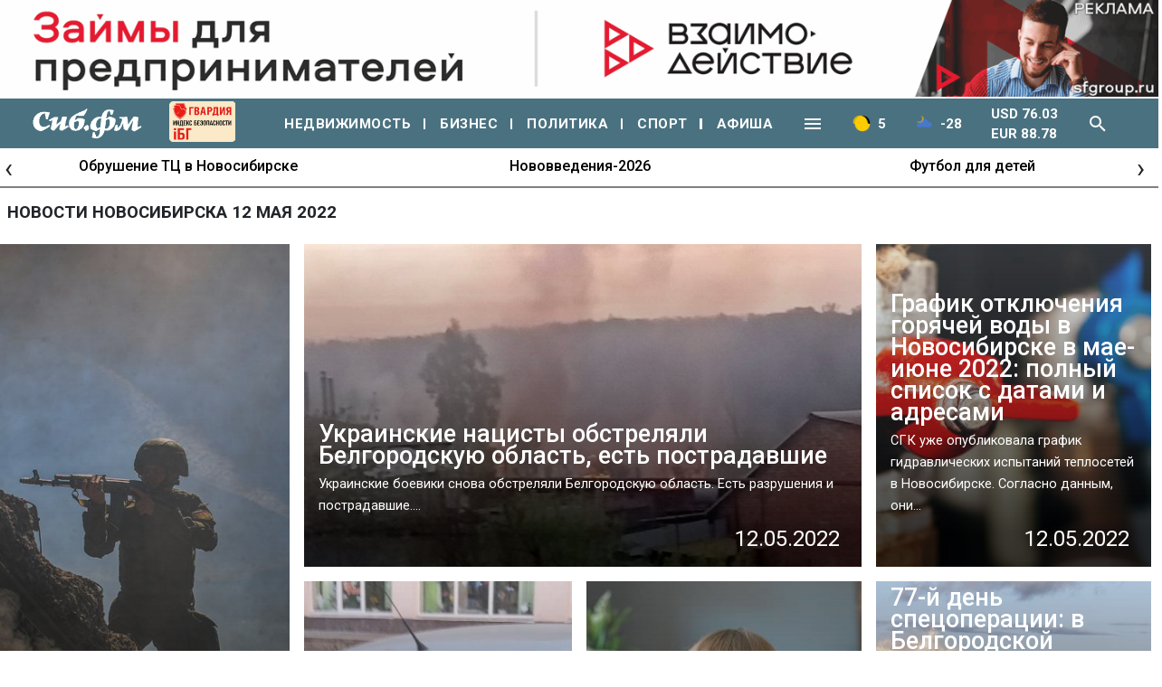

--- FILE ---
content_type: text/html; charset=UTF-8
request_url: https://sib.fm/newstoday/2022/05/12
body_size: 27297
content:
<!doctype html>
<html lang="ru">
  <head>
	<!-- Required meta tags -->
    <meta charset="utf-8">
	<link rel="shortcut icon" type="image/x-icon" href="https://sib.fm/img/favicon.ico"/>
    <meta name="viewport" content="width=device-width, initial-scale=1, shrink-to-fit=no">
	<meta name="csrf-token" content="D28uXQQaZkBycTf2w7UqvTueuxXZWQ5ECWQLhzb0" />	
		
	
	
		
	<script async type='text/javascript' src='//s.luxcdn.com/t/219255/360_light.js'></script>
	
	
	
	
		
		
	
		
			<link rel="canonical" href="https://sib.fm/yurist-otvechaet" > 
		
		
		
		
	
		
	
		

		
		
			<title>Новости Новосибирска 12 мая 2022 | Сиб.фм</title>
		
			<meta name="description" content="Читайте последние новости Новосибирска за 12 мая 2022 года. Всегда актуальный новости на Сиб.фм" />
			
			<meta property="og:image"  content="https://cdn.sib.fm/new_files/img/sibfm.jpg" />
		<meta property="vk:image"  content="https://cdn.sib.fm/new_files/img/sibfm.jpg" />
	
			<link rel="stylesheet" href="/new_files/css/compressed_css.css?v=8"   > 
		
		<link rel="preload" href="https://fonts.googleapis.com/css?family=Roboto:100,100i,300,300i,400,400i,500,500i,700,700i,900,900i&display=swap&subset=cyrillic&display=swap" as="style" onload="this.rel='stylesheet'" >	
	
	 <script src="/new_files/js/jquery.min.js"></script>
	
		
		
	
		
	
		
		
	
  </head>
  <body>
 
	
 
				
	
				<div class="container px-0 text-center"  >
			
	
					
						
			
							<div style="min-height:109px;" class="d-lg-block d-md-block d-sm-none d-none">
							<img banner_id="1676" class="banner d-lg-block d-md-block d-sm-none d-none img-fluid lazy" banner_link="https://sfgroup.ru/?utm_source=smm&amp;utm_medium=banner&amp;utm_campaign=sibfm/?erid=2W5zFHa7oVr"  data-src="https://cdn.sib.fm/storage/banner/December2025/r1EIZRyJvsu0EsAP83Ph.gif" alt=""   />
							</div>
							
									<div style="min-height:72px;" class="d-lg-none d-md-none d-sm-block">
									<img banner_id="1676" class="banner d-lg-none d-md-none d-sm-block img-fluid lazy"  banner_link="https://sfgroup.ru/?utm_source=smm&amp;utm_medium=banner&amp;utm_campaign=sibfm/?erid=2W5zFHbbnnC"   data-src="https://cdn.sib.fm/storage/banner/December2025/eTbbYyzAhmLPKaDiEZfK.gif" alt=""  />
									</div>
							
				
		  
		  
				  
</div>
		
				<script type="text/javascript">
		var MIBPlayer = {}

			MIBPlayer.getURL = async function(url) {
				// Return a new promise.
				return new Promise(function (resolve, reject) {
				// Do the usual XHR stuff
				var req = new XMLHttpRequest();
				req.open('GET', url);
				req.onload = function () {
					// This is called even on 404 etc
					// so check the status
					if (req.status == 200) {
					// Resolve the promise with the response text
					resolve(req.response);
					}
					else {
					// Otherwise reject with the status text
					// which will hopefully be a meaningful error
						reject(Error(MIBPlayer.OnAirServerErrorMesage + req.status + req.statusText));
					}
				};
				// Handle network errors
				req.onerror = function () {
					reject(Error(MIBPlayer.OnAirNetworkErrorMesage));
					};
				// Make the request
				req.send();
				});
			}


			MIBPlayer.mibpUpdateOnAir = async function() {
				if (!MIBPlayer.OnAirInfoIsUpdating) {
					MIBPlayer.OnAirInfoIsUpdating = true;
					MIBPlayer.getURL(MIBPlayer.OnAirURL).then(function (response) { MIBPlayer.OnAirBlock.innerHTML = response; MIBPlayer.OnAirInfoIsUpdating = false; }, function (error) {
					MIBPlayer.OnAirBlock.innerHTML = MIBPlayer.OnAirServerErrorMesage; MIBPlayer.OnAirInfoIsUpdating = false; });
				}
			}


			MIBPlayer.Initialize = async function () {
			
				MIBPlayer.OnAirInfoIsUpdating = false;
				MIBPlayer.OnAirBlock = document.getElementById("onair");
				MIBPlayer.OnAirURL = "https://uniton.ru/onairtowidget";
				MIBPlayer.OnAirNetworkErrorMesage = "Музыка";
				MIBPlayer.OnAirServerErrorMesage = "Музыка";
			
			}

			
			MIBPlayer.Initialize().then(function () { ; }).catch(function () { ; });
			setInterval(MIBPlayer.mibpUpdateOnAir, 5000);
			MIBPlayer.mibpUpdateOnAir();
			
			
			var MIBPlayer_xs = {}

			MIBPlayer_xs.getURL = async function(url) {
				// Return a new promise.
				return new Promise(function (resolve, reject) {
				// Do the usual XHR stuff
				var req = new XMLHttpRequest();
				req.open('GET', url);
				req.onload = function () {
					// This is called even on 404 etc
					// so check the status
					if (req.status == 200) {
					// Resolve the promise with the response text
					resolve(req.response);
					}
					else {
					// Otherwise reject with the status text
					// which will hopefully be a meaningful error
						reject(Error(MIBPlayer_xs.OnAirServerErrorMesage + req.status + req.statusText));
					}
				};
				// Handle network errors
				req.onerror = function () {
					reject(Error(MIBPlayer_xs.OnAirNetworkErrorMesage));
					};
				// Make the request
				req.send();
				});
			}


			MIBPlayer_xs.mibpUpdateOnAir = async function() {
				if (!MIBPlayer_xs.OnAirInfoIsUpdating) {
					MIBPlayer_xs.OnAirInfoIsUpdating = true;
					MIBPlayer_xs.getURL(MIBPlayer_xs.OnAirURL).then(function (response) { MIBPlayer_xs.OnAirBlock.innerHTML = response; MIBPlayer_xs.OnAirInfoIsUpdating = false; }, function (error) {
					MIBPlayer_xs.OnAirBlock.innerHTML = MIBPlayer_xs.OnAirServerErrorMesage; MIBPlayer_xs.OnAirInfoIsUpdating = false; });
				}
			}


			MIBPlayer_xs.Initialize = async function () {
			/*
				MIBPlayer_xs.OnAirInfoIsUpdating = false;
				MIBPlayer_xs.OnAirBlock = document.getElementById("onair");
				MIBPlayer_xs.OnAirURL = "https://uniton.ru/onairtowidget";
				MIBPlayer_xs.OnAirNetworkErrorMesage = "Музыка";
				MIBPlayer_xs.OnAirServerErrorMesage = "Музыка";
			*/	
				MIBPlayer_xs.OnAirInfoIsUpdating = false;
				MIBPlayer_xs.OnAirBlock = document.getElementById("onair_xs");
				MIBPlayer_xs.OnAirURL = "https://uniton.ru/onairtowidget";
				MIBPlayer_xs.OnAirNetworkErrorMesage = "Музыка";
				MIBPlayer_xs.OnAirServerErrorMesage = "Музыка";
				
			}

			
			MIBPlayer_xs.Initialize().then(function () { ; }).catch(function () { ; });
			setInterval(MIBPlayer_xs.mibpUpdateOnAir, 5000);
			MIBPlayer_xs.mibpUpdateOnAir();
	</script>
		
    
  	
  
  <div id="header_lg" class="d-none d-lg-block">
		<div style="max-width:1480px;margin:0 auto;" >
			<div class="container px-0">						
			<div class="row py-2">
				<div class="col pl-0">									
					<a href="/" class="sub-tool-item pt-0"><img alt="" src="/new_files/img/logo_old.png" class="w-logo" /></a>					
				</div>
								<div class="col text-center">									
					<a href="/nedvijimost" class="white--text sub-tool-item" >Недвижимость</a>					
				</div>
				<div class="col text-center">									
					<a href="/biznes" class="white--text sub-tool-item" >Бизнес</a>					
				</div>
				<div class="col text-center">									
					<a href="/politika" class="white--text sub-tool-item" >Политика</a>					
				</div>
				<div class="col text-center">									
					<a href="/category/sport" class="white--text sub-tool-item" >Спорт</a>					
				</div>
				<div class="col text-center">									
					<a href="/category/afisha" class="white--text sub-tool-item" >Афиша</a>					
				</div>
				
				<div class="col text-center">									
					<a href="/rabota" class="white--text sub-tool-item" >Работа</a>					
				</div>
				<div class="col text-center">									
					<a href="/avto" class="white--text sub-tool-item">Авто</a>					
				</div>
				<div class="col text-center">	
					<a href="/category/obshestvo" class="white--text sub-tool-item" >Общество</a>					
				</div>
				<div class="col text-center">
					<a href="/category/proishestvia" class="white--text sub-tool-item" >Происшествия</a>						
				</div>
				<div class="col text-center">									
					<a href="/category/ekonomika" class="white--text sub-tool-item" >Экономика</a>													
				</div>
				<div class="col text-center">
					<a href="/category/kultura" class="white--text sub-tool-item" >Культура</a>						
				</div>				
				<div class="col text-center">									
					<a href="/category/nauka" class="white--text sub-tool-item" >Наука</a>					
				</div>							
			</div>						
		</div>			</div>
  </div>
  
  <div id="header_xs" class="d-block d-md-block d-lg-none">
		<div  >
			<nav class="navbar navbar-mobile navbar-expand-lg navbar-dark bg-sib ">
	 
	  <button class="navbar-toggler" type="button" data-toggle="collapse" data-target="#navbarNavXs" aria-controls="navbarNavXs" aria-expanded="false" aria-label="Toggle navigation">
		<span class="navbar-toggler-icon"></span>
	  </button>
	   <div class="d-block pl-1">
			<a class="navbar-brand" href="/"><img alt="" src="https://cdn.sib.fm/new_files/img/logo_old.png" class="logo" /></a>
			
						
		</div>
	   <a class="tab-img-traffic text-white pointer">
			<img alt="" src="https://sib.fm/img/plugico/yellow.png" style="width:20px;" class="mr-2" />
			5
		</a>				 
		<a class="tab-img-temper text-white pointer">
			<img alt="" src="https://yastatic.net/weather/i/icons/blueye/24/bkn_n.png" style="width:20px;" class="mr-2" />
			-28
		</a>				 
		<!--a class="text-white pointer">
			USD 76.03<br/>
			EUR 88.78						
		</a-->				 
		<a class="search_toggle_xs_fixed pointer text-center">
						<span class="nav-icon v-icon white--text theme--dark mr-2" >
				<svg xmlns="http://www.w3.org/2000/svg" xmlns:xlink="http://www.w3.org/1999/xlink" aria-hidden="true" focusable="false" width="1em" height="1em" style="-ms-transform: rotate(360deg); -webkit-transform: rotate(360deg); transform: rotate(360deg);" preserveAspectRatio="xMidYMid meet" viewBox="0 0 24 24"><path d="M9.5 3A6.5 6.5 0 0 1 16 9.5c0 1.61-.59 3.09-1.56 4.23l.27.27h.79l5 5l-1.5 1.5l-5-5v-.79l-.27-.27A6.516 6.516 0 0 1 9.5 16A6.5 6.5 0 0 1 3 9.5A6.5 6.5 0 0 1 9.5 3m0 2C7 5 5 7 5 9.5S7 14 9.5 14S14 12 14 9.5S12 5 9.5 5z" fill="white"/></svg>
			</span>
		</a>
				
		<div class="rlt">
			<div id="search_block_xs_fixed" class="px-1">
				<div class="v-input v-text-field v-text-field--placeholder theme--light">
					<div class="v-input__control">
						<div class="v-input__slot">
							<div class="v-text-field__slot">
								<input id="search_field_xs_fixed" type="text" placeholder="Поиск...">
							</div>
							<div class="v-input__append-inner pt-2">
																<span class="pointer v-icon white--text v-icon--link theme--light" id="search_enter_xs_fixed" >
									<svg xmlns="http://www.w3.org/2000/svg" xmlns:xlink="http://www.w3.org/1999/xlink" aria-hidden="true" focusable="false" width="1em" height="1em" style="-ms-transform: rotate(360deg); -webkit-transform: rotate(360deg); transform: rotate(360deg);" preserveAspectRatio="xMidYMid meet" viewBox="0 0 24 24"><path d="M9.5 3A6.5 6.5 0 0 1 16 9.5c0 1.61-.59 3.09-1.56 4.23l.27.27h.79l5 5l-1.5 1.5l-5-5v-.79l-.27-.27A6.516 6.516 0 0 1 9.5 16A6.5 6.5 0 0 1 3 9.5A6.5 6.5 0 0 1 9.5 3m0 2C7 5 5 7 5 9.5S7 14 9.5 14S14 12 14 9.5S12 5 9.5 5z" fill="white"/></svg>
								</span>
							</div>
						</div>
					<div class="v-text-field__details">
						<div class="v-messages theme--light"><div class="v-messages__wrapper"></div></div>
					</div>
					</div>
				</div>
			</div>
		</div>		
	   
		  <div class="collapse navbar-collapse" id="navbarNavXs">
			<ul class="navbar-nav nav-mobile">
			  <li class="nav-item">
				<a class="nav-link" href="/nedvijimost">НЕДВИЖИМОСТЬ</a>
			  </li>
			  <li class="nav-item">
				<a class="nav-link" href="/biznes">БИЗНЕС</a>
			  </li>
			  <li class="nav-item">
				<a class="nav-link" href="/politika">ПОЛИТИКА</a>
			  </li>
			  <li class="nav-item">
				<a class="nav-link" href="/category/sport">СПОРТ</a>
			  </li>
			  <li class="nav-item">
				<a class="nav-link" href="/category/afisha">АФИША</a>
			  </li>
			  <li class="nav-item">
				<a class="nav-link" href="/yurist-otvechaet">ЮРИСТ ОТВЕЧАЕТ</a>
			  </li>
			  <li class="nav-item">
				<a class="nav-link" href="/category/obshestvo">ОБЩЕСТВО</a>
			  </li>
			  <li class="nav-item">
				<a class="nav-link" href="/category/proishestvia">ПРОИСШЕСТВИЯ</a>
			  </li>
			  <li class="nav-item">
				<a class="nav-link" href="/category/ekonomika">ЭКОНОМИКА</a>
			  </li>
			  <li class="nav-item">
				<a class="nav-link" href="/category/kultura">КУЛЬТУРА</a>
			  </li>
			  <li class="nav-item">
				<a class="nav-link" href="/rabota">РАБОТА</a>
			  </li>
			  <li class="nav-item">
				<a class="nav-link" href="/avto">АВТО</a>
			  </li>
			  <li class="nav-item">
				<a class="nav-link" href="/category/nauka">НАУКА</a>
			  </li>
			</ul>
		  </div>
	</nav>		</div>
  </div>
  
	
	
	<nav class="navbar navbar-mobile navbar-expand-lg navbar-dark bg-sib ">
	 
	  <button class="navbar-toggler" type="button" data-toggle="collapse" data-target="#navbarNav" aria-controls="navbarNav" aria-expanded="false" aria-label="Toggle navigation">
		<span class="navbar-toggler-icon"></span>
	  </button>
		
		<div class="d-block pl-1">
			<a class="navbar-brand" href="/"><img src="https://cdn.sib.fm/new_files/img/logo_old.png" class="logo" alt="" /></a>
		
		
		
		
		<!-- <a class="d-block" href="/promocat" style="margin-top: -3px;" target="_blank" >
			<img src="https://sib.fm/new_files/img/cats/cat_logo.jpg" alt="" width="98" style="margin-bottom: 0px;" />
		</a> -->

		
		
					 
	
					</div>
		
	   <a class="tab-img-traffic text-white pointer">
			<img src="https://sib.fm/img/plugico/yellow.png" style="width:20px;" class="mr-2" alt="" />
			5
		</a>				 
		<a href="/pogoda" class="tab-img-temper text-white pointer">
			<img alt="" src="https://yastatic.net/weather/i/icons/blueye/24/bkn_n.png" style="width:20px;" class="mr-2" />
			-28
		</a>				 
		<!--a class="text-white pointer">
			USD 76.03<br/>
			EUR 88.78						
		</a-->				 
		<a class="search_toggle_xs pointer text-center">
						<span class="nav-icon v-icon white--text theme--dark mr-2">
				<svg xmlns="http://www.w3.org/2000/svg" xmlns:xlink="http://www.w3.org/1999/xlink" aria-hidden="true" focusable="false" width="1em" height="1em" style="-ms-transform: rotate(360deg); -webkit-transform: rotate(360deg); transform: rotate(360deg);" preserveAspectRatio="xMidYMid meet" viewBox="0 0 24 24"><path d="M9.5 3A6.5 6.5 0 0 1 16 9.5c0 1.61-.59 3.09-1.56 4.23l.27.27h.79l5 5l-1.5 1.5l-5-5v-.79l-.27-.27A6.516 6.516 0 0 1 9.5 16A6.5 6.5 0 0 1 3 9.5A6.5 6.5 0 0 1 9.5 3m0 2C7 5 5 7 5 9.5S7 14 9.5 14S14 12 14 9.5S12 5 9.5 5z" fill="white"/></svg>
			</span>
		</a>
				
		<div class="rlt">
			<div id="search_block_xs" class="px-1">
				<div class="v-input v-text-field v-text-field--placeholder theme--light">
					<div class="v-input__control">
						<div class="v-input__slot">
							<div class="v-text-field__slot">
								<input id="search_field_xs" type="text" placeholder="Поиск...">
							</div>
							<div class="v-input__append-inner pt-2">
																<span class="pointer v-icon white--text v-icon--link theme--light" id="search_enter_xs" >
									<svg xmlns="http://www.w3.org/2000/svg" xmlns:xlink="http://www.w3.org/1999/xlink" aria-hidden="true" focusable="false" width="1em" height="1em" style="-ms-transform: rotate(360deg); -webkit-transform: rotate(360deg); transform: rotate(360deg);" preserveAspectRatio="xMidYMid meet" viewBox="0 0 24 24"><path d="M9.5 3A6.5 6.5 0 0 1 16 9.5c0 1.61-.59 3.09-1.56 4.23l.27.27h.79l5 5l-1.5 1.5l-5-5v-.79l-.27-.27A6.516 6.516 0 0 1 9.5 16A6.5 6.5 0 0 1 3 9.5A6.5 6.5 0 0 1 9.5 3m0 2C7 5 5 7 5 9.5S7 14 9.5 14S14 12 14 9.5S12 5 9.5 5z" fill="white"/></svg>
								</span>
							</div>
						</div>
					<div class="v-text-field__details">
						<div class="v-messages theme--light"><div class="v-messages__wrapper"></div></div>
					</div>
					</div>
				</div>
			</div>
		</div>		
	   
	   
		  <div class="collapse navbar-collapse" id="navbarNav">
			<ul class="navbar-nav nav-mobile">
			  <li class="nav-item">
				<a class="nav-link" href="/nedvijimost">НЕДВИЖИМОСТЬ</a>
			  </li>
			  <li class="nav-item">
				<a class="nav-link" href="/biznes">БИЗНЕС</a>
			  </li>
			  <li class="nav-item">
				<a class="nav-link" href="/politika">ПОЛИТИКА</a>
			  </li>
			  <li class="nav-item">
				<a class="nav-link" href="/category/sport">СПОРТ</a>
			  </li>
			  <li class="nav-item">
				<a class="nav-link" href="/category/afisha">АФИША</a>
			  </li>
			  <li class="nav-item">
				<a class="nav-link" href="/yurist-otvechaet">ЮРИСТ ОТВЕЧАЕТ</a>
			  </li>
			  <li class="nav-item">
				<a class="nav-link" href="/category/obshestvo">ОБЩЕСТВО</a>
			  </li>
			  <li class="nav-item">
				<a class="nav-link" href="/category/proishestvia">ПРОИСШЕСТВИЯ</a>
			  </li>
			  <li class="nav-item">
				<a class="nav-link" href="/category/ekonomika">ЭКОНОМИКА</a>
			  </li>
			  <li class="nav-item">
				<a class="nav-link" href="/category/kultura">КУЛЬТУРА</a>
			  </li>
			  <li class="nav-item">
				<a class="nav-link" href="/rabota">РАБОТА</a>
			  </li>
			  <li class="nav-item">
				<a class="nav-link" href="/avto">АВТО</a>
			  </li>
			  <li class="nav-item">
				<a class="nav-link" href="/category/nauka">НАУКА</a>
			  </li>
			</ul>
		  </div>
	</nav>
	
	
	<nav class="navbar navbar-expand-lg navbar-dark bg-sib py-0 d-lg-block d-none">
		<div class="container">
			<div class="nav-wrapper">
			
				<a class="navbar-brand" href="/">
					<img alt="" src="https://cdn.sib.fm/new_files/img/logo_old.png" class="logo" />
				</a>
							
							
				
				
			
				<!-- <a href="/promocat" target="_blank"  >
					<img src="https://sib.fm/new_files/img/cats/cat_logo.jpg" alt="" style="height:55px;" />
				</a> -->

				<div class="d-lg-block d-none" >
							<a href="https://xn----7sbbcgfj6a0e0h.xn--p1ai/company/index/?erid=2W5zFK5Wwwe" target="_blank" >					
							<div style="position:relative;" >
								<img src="https://sib.fm/new_files/img/ibg_banner3.png" style="z-index: -1;width: 73px;margin-left: 10px;margin-top: 3px;" title="Индекс безопасности на " >
								
							</div>
							</a>
						</div>
		
								
				<div class="layout" style="width: 200px;">
									</div>				
				 
					<a class="nav-link nav-rubrika" href="/nedvijimost">НЕДВИЖИМОСТЬ</a>
					<a class="nav-link nav-rubrika" href="/biznes">БИЗНЕС</a>
					<a class="nav-link nav-rubrika" href="/politika">ПОЛИТИКА</a>					
					<a class="nav-link nav-rubrika" href="/category/sport">СПОРТ</a>								  
					<a class="nav-link nav-rubrika last" href="/category/afisha">АФИША</a>				  
					<a class="nav-link pointer" id="iconToggle" >
												<span class="nav-icon v-icon white--text theme--dark">
							<svg xmlns="http://www.w3.org/2000/svg" xmlns:xlink="http://www.w3.org/1999/xlink" aria-hidden="true" focusable="false" width="1em" height="1em" style="-ms-transform: rotate(360deg); -webkit-transform: rotate(360deg); transform: rotate(360deg);" preserveAspectRatio="xMidYMid meet" viewBox="0 0 24 24"><path d="M3 6h18v2H3V6m0 5h18v2H3v-2m0 5h18v2H3v-2z" fill="#fff"/></svg>
						</span>
					</a>	
					<a class="nav-link tab-img-traffic text-white pointer">
						<img alt="" src="https://sib.fm/img/plugico/yellow.png" style="width:20px;" class="mr-2" />
						5
					</a>				 
					<a href="/pogoda" class="nav-link tab-img-temper text-white pointer">
						<img alt="" src="https://yastatic.net/weather/i/icons/blueye/24/bkn_n.png" style="width:20px;" class="mr-2" />
						-28
					</a>				 
					<a class="nav-link text-white pointer">
						USD 76.03<br/>
						EUR 88.78						
					</a>				 
					<a class="nav-link search_toggle pointer">
												<span class="nav-icon v-icon white--text theme--dark mr-2" >
							<svg xmlns="http://www.w3.org/2000/svg" xmlns:xlink="http://www.w3.org/1999/xlink" aria-hidden="true" focusable="false" width="1em" height="1em" style="-ms-transform: rotate(360deg); -webkit-transform: rotate(360deg); transform: rotate(360deg);" preserveAspectRatio="xMidYMid meet" viewBox="0 0 24 24"><path d="M9.5 3A6.5 6.5 0 0 1 16 9.5c0 1.61-.59 3.09-1.56 4.23l.27.27h.79l5 5l-1.5 1.5l-5-5v-.79l-.27-.27A6.516 6.516 0 0 1 9.5 16A6.5 6.5 0 0 1 3 9.5A6.5 6.5 0 0 1 9.5 3m0 2C7 5 5 7 5 9.5S7 14 9.5 14S14 12 14 9.5S12 5 9.5 5z" fill="white"/></svg>
						</span>						
					</a>
					<div class="rlt">
						<div id="search_block" class="px-1">
							<div class="v-input v-text-field v-text-field--placeholder theme--light">
								<div class="v-input__control">
									<div class="v-input__slot">
										<div class="v-text-field__slot">
											<input id="search_field" type="text" placeholder="Введите слово для поиска">
										</div>
										<div class="v-input__append-inner pt-2">
											<span>
																								<span class="pointer v-icon white--text v-icon--link theme--light search_toggle" >
													<svg xmlns="http://www.w3.org/2000/svg" xmlns:xlink="http://www.w3.org/1999/xlink" aria-hidden="true" focusable="false" width="1em" height="1em" style="-ms-transform: rotate(360deg); -webkit-transform: rotate(360deg); transform: rotate(360deg);" preserveAspectRatio="xMidYMid meet" viewBox="0 0 24 24"><path d="M19 6.41L17.59 5L12 10.59L6.41 5L5 6.41L10.59 12L5 17.59L6.41 19L12 13.41L17.59 19L19 17.59L13.41 12L19 6.41z" fill="#fff"/></svg>
												</span>
											</span>
											<span>
																								<span class="pointer v-icon white--text v-icon--link theme--light" id="search_enter" >
													<svg xmlns="http://www.w3.org/2000/svg" xmlns:xlink="http://www.w3.org/1999/xlink" aria-hidden="true" focusable="false" width="1em" height="1em" style="-ms-transform: rotate(360deg); -webkit-transform: rotate(360deg); transform: rotate(360deg);" preserveAspectRatio="xMidYMid meet" viewBox="0 0 24 24"><path d="M9.5 3A6.5 6.5 0 0 1 16 9.5c0 1.61-.59 3.09-1.56 4.23l.27.27h.79l5 5l-1.5 1.5l-5-5v-.79l-.27-.27A6.516 6.516 0 0 1 9.5 16A6.5 6.5 0 0 1 3 9.5A6.5 6.5 0 0 1 9.5 3m0 2C7 5 5 7 5 9.5S7 14 9.5 14S14 12 14 9.5S12 5 9.5 5z" fill="#fff"/></svg>
												</span>
											</span>
										</div>
									</div>
								<div class="v-text-field__details">
									<div class="v-messages theme--light"><div class="v-messages__wrapper"></div></div>
								</div>
								</div>
							</div>
						</div>
					</div>
					
				</div>			
			</div>
		</div>
	</nav>
	
	<div id="subToolBar">			
		<div class="container">						
			<div class="row py-3">
				<div class="col text-center">									
					<a href="/yurist-otvechaet" class="white--text sub-tool-item" >Юрист отвечает</a>					
				</div>
				<div class="col text-center">									
					<a href="/rabota" class="white--text sub-tool-item" >Работа</a>					
				</div>
				<div class="col text-center">									
					<a href="/avto" class="white--text sub-tool-item">Авто</a>					
				</div>
				<div class="col text-center">	
					<a href="/category/obshestvo" class="white--text sub-tool-item" >Общество</a>					
				</div>
				<div class="col text-center">
					<a href="/category/proishestvia" class="white--text sub-tool-item" >Происшествия</a>						
				</div>
				<div class="col text-center">									
					<a href="/category/ekonomika" class="white--text sub-tool-item" >Экономика</a>													
				</div>
				<div class="col text-center">
					<a href="/category/kultura" class="white--text sub-tool-item" >Культура</a>						
				</div>				
				<div class="col text-center">									
					<a href="/category/nauka" class="white--text sub-tool-item" >Наука</a>					
				</div>							
			</div>						
		</div>			
	</div>
	
	<div class="d-lg-block d-none" >
				<div class="container py-0 px-0" style="height:44px;">
			<div class="topic-slider owl-theme owl-carousel b-bottom pt-2">
									<div class="item" title="Обрушение ТЦ в Новосибирске"  ><a href="/theme/173" >Обрушение ТЦ в Новосибирске</a></div>
									<div class="item" title="Нововведения-2026"  ><a href="/theme/172" >Нововведения-2026</a></div>
									<div class="item" title="Футбол для детей"  ><a href="/theme/168" >Футбол для детей</a></div>
									<div class="item" title="Юнкор Сиб.фм"  ><a href="/theme/159" >Юнкор Сиб.фм</a></div>
									<div class="item" title="Один день с..."  ><a href="/theme/150" >Один день с...</a></div>
							</div>
		</div>
			</div>
	
	<div class="d-lg-none d-block" >
				<div class="container py-0 px-0" >
				<div class="topic-slider owl-theme owl-carousel b-bottom" style="padding-top:0.8rem!important;">
									<div class="item" title="Обрушение ТЦ в Новосибирске"  ><a href="/theme/173" >Обрушение ТЦ в Новосибирске</a></div>
									<div class="item" title="Нововведения-2026"  ><a href="/theme/172" >Нововведения-2026</a></div>
									<div class="item" title="Футбол для детей"  ><a href="/theme/168" >Футбол для детей</a></div>
									<div class="item" title="Юнкор Сиб.фм"  ><a href="/theme/159" >Юнкор Сиб.фм</a></div>
									<div class="item" title="Один день с..."  ><a href="/theme/150" >Один день с...</a></div>
				
						</div>
		</div>
			</div>
	
		   
  
	
	<div class="container mt-3 px-lg-2 px-1">
		<h1 class="newstoday-text tag-text">Новости Новосибирска 12 мая 2022</h1>
	</div>
	
	
	<div class="container px-0">
		
				
										
				
					
			
							
				
					
			
							
				
					
			
							
				
					
			
							
				
					
			
							
				
							
					<div class="container px-0">
		<div class="row my-4">		
			
			<div class=" col-12 px-0 d-lg-block d-none  col-lg-3 ">
								<a href="/news/2022/05/12/pobyvavshij-na-ukraine-frantsuzskij-voennyj-rasskazal-o-zverstvah-ukrainskih-boevikov" class="bg-link">
					
											<div class="bg-rubrika-img lazy  h-100  " data-background-image="https://cdn.sib.fm/storage/article/May2022/caHCHw4JwYX1rmHzuoKo.jpg"  >
									
						<div class="px-3 lightbox white--text pa-2 h-100 pointer">
							<div class="text-image pr-4">
							  <div class="display-1 tag-display-text">Побывавший на Украине француз рассказал о зверствах украинских боевиков</div>
							  <div class="grey--text mt-2">Бывший французский стрелок провел на Украине три недели и стал свидетелем немыслимой жестокости боев...</div>
							  <div class="grey--text text--lighten-1 text-right headline mt-2 pr-2 d-lg-block d-none">12.05.2022</div>
							  
							</div>
						</div>
					</div>
				</a>
								
			</div>
			
			
							<div class=" col-12 px-0 d-lg-none d-block mb-3">
					<a href="/news/2022/05/12/pobyvavshij-na-ukraine-frantsuzskij-voennyj-rasskazal-o-zverstvah-ukrainskih-boevikov" class="bg-link">
												
													<div class="h-22 h-category  bg-rubrika-img lazy" data-background-image="https://cdn.sib.fm/storage/article/May2022/caHCHw4JwYX1rmHzuoKo.jpg"  >
												
							<div class="px-3 lightbox white--text pa-2 h-100 pointer">
								<div class="text-image pr-4">
								  <div class="display-1 tag-display-text">Побывавший на Украине француз рассказал о зверствах украинских боевиков</div>
								  <div class="grey--text mt-2">Бывший французский стрелок провел на Украине три недели и стал свидетелем немыслимой жестокости боев...</div>
								  <div class="grey--text text--lighten-1 text-right headline mt-2 pr-2 d-lg-block d-none">12.05.2022</div>
								</div>
							</div>
						</div>
					</a>						
				</div>
							
			
					
			<div class="col-lg-9 col-12 px-0">	
									<div class="row  pb-2 ">
																					<div class="col-12 pl-lg-3 pr-lg-2 px-0  col-lg-8 ">							
									<a href="/news/2022/05/12/ukrainskie-natsisty-obstrelyali-belgorodskuyu-oblast-est-postradavshie" class="bg-link">
																				
																							<div class="h-22 h-category  bg-rubrika-img lazy" data-background-image="https://cdn.sib.fm/storage/article/May2022/PQxz3Xyg4tIOJyRQSbNF.jpg"  >
																						
											<div class="px-3 lightbox white--text pa-2 h-100 pointer">
												<div class="text-image pr-4">
												  <div class="display-1 tag-display-text">Украинские нацисты обстреляли Белгородскую область, есть пострадавшие</div>
												  <div class="grey--text mt-2">Украинские боевики снова обстреляли Белгородскую область. Есть разрушения и пострадавшие....</div>
												  <div class="grey--text text--lighten-1 text-right headline mt-2 pr-2 d-lg-block d-none">12.05.2022</div>
												</div>
											</div>
										</div>
									</a>							
								</div>
																										<div class="col-lg-4 col-12 px-lg-2 px-0 pt-lg-0 pt-3">						
								<a href="/news/2022/05/12/grafik-otklyucheniya-goryachej-vody-v-novosibirske-v-mae-iyune-2022-polnyj-spisok-s-datami-i-adresami" class="bg-link">
																		
																					<div class="h-22 h-category  bg-rubrika-img lazy" data-background-image="https://cdn.sib.fm/storage/article/May2022/encILA6fZoFSr7IiXvbm.jpg"  >
																			
										<div class="px-3 lightbox white--text pa-2 h-100 pointer">
											<div class="text-image pr-4">
											  <div class="display-1 tag-display-text">График отключения горячей воды в Новосибирске в мае-июне 2022: полный список с датами и адресами</div>
											  <div class="grey--text mt-2">СГК уже опубликовала график гидравлических испытаний теплосетей в Новосибирске. Согласно данным, они...</div>
											  <div class="grey--text text--lighten-1 text-right headline mt-2 pr-2 d-lg-block d-none">12.05.2022</div>
											</div>
										</div>
									</div>
								</a>					
							</div>
											</div>
													<div class="row pt-2">
												<div class="col-lg-4 col-12 pl-lg-3 pr-lg-2 px-0">
							<a href="/news/2022/05/12/odin-chelovek-pogib-v-belgorodskoj-oblasti-pri-obstrele-ukrainskimi-boevikami" class="bg-link">
																
																			<div class="h-22 h-category  bg-rubrika-img lazy" data-background-image="https://cdn.sib.fm/storage/article/May2022/i6mVCwlfw7UN3TYNRDaM.jpg"  >
																	
									<div class="px-3 lightbox white--text pa-2 h-100 pointer">
										<div class="text-image pr-4">
										  <div class="display-1 tag-display-text">Один человек погиб в Белгородской области при обстреле украинскими боевиками</div>
										  <div class="grey--text mt-2">19-летний житель Белгородской области погиб под украинскими снарядами 11 мая....</div>
										  <div class="grey--text text--lighten-1 text-right headline mt-2 pr-2 d-lg-block d-none">12.05.2022</div>
										</div>
									</div>
								</div>
							</a>						
						</div>
																		
						<div class="col-12 px-lg-2 px-0 pt-lg-0 pt-3  col-lg-4 ">
							<a href="/news/2022/05/12/kogda-pridet-vyplata-na-detej-ot-8-do-17-let-v-mae-2022-razyasneniya-pfr" class="bg-link">
																
																			<div class="h-22 h-category  bg-rubrika-img lazy" data-background-image="https://cdn.sib.fm/storage/article/May2022/Vs54RbQIQVbFXDTTdcGm.jpg"  >
																		
									<div class="px-3 lightbox white--text pa-2 h-100 pointer">
										<div class="text-image pr-4">
										  <div class="display-1 tag-display-text">Когда придёт выплата на детей от 8 до 17 лет в мае-2022: разъяснения ПФР</div>
										  <div class="grey--text mt-2">ПФР сообщил о том, что выплаты для семей с детьми в возрасте от 8 до 17 лет начнут поступать с 11 ма...</div>
										  <div class="grey--text text--lighten-1 text-right headline mt-2 pr-2 d-lg-block d-none">12.05.2022</div>
										</div>
									</div>
								</div>
							</a>						
						</div>
																		<div class="col-lg-4 col-12 px-lg-2 px-0 pt-lg-0 pt-3">
							<a href="/news/2022/05/12/77-j-den-spetsoperatsii-v-belgorodskoj-oblasti-19-letnij-paren-pogib-pod-ukrainskimi-snaryadami-v-kremle-zayavili-chto-vse-idet-po-planu" class="bg-link">
																
																			<div class="h-22 h-category  bg-rubrika-img lazy" data-background-image="https://cdn.sib.fm/storage/article/May2022/njaemLkEadeVClYmycsZ.jpg"  >
																		
									<div class="px-3 lightbox white--text pa-2 h-100 pointer">
										<div class="text-image pr-4">
										  <div class="display-1 tag-display-text">77-й день спецоперации: в Белгородской области 19-летний парень погиб под украинскими снарядами, в Кремле заявили, что все идет по плану</div>
										  <div class="grey--text mt-2">Главные события спецоперации на Украине к вечеру 11 мая – в обзоре Сиб.фм....</div>
										  <div class="grey--text text--lighten-1 text-right headline mt-2 pr-2 d-lg-block d-none">12.05.2022</div>
										</div>
									</div>
								</div>
							</a>						
						</div>
											</div>
							
			</div>
		</div>
	</div>				
					
			
							
				
					
			
							
				
					
			
							
				
					
			
							
				
					
			
							
				
					
			
							
				
							
					<div class="container px-0">
		<div class="row my-4">		
			
			<div class=" col-12 px-0 d-lg-block d-none  col-lg-3 ">
								<a href="/news/2022/05/12/mozhet-ischeznut-s-politicheskoj-karty-mira-astrolog-agastyanov-rasskazal-kogda-zakonchitsya-spetsoperatsiya-na-ukraine-" class="bg-link">
					
											<div class="bg-rubrika-img lazy  h-100  " data-background-image="https://cdn.sib.fm/storage/article/May2022/XzvkZPhQOuKDsAogbjnG.jpg"  >
									
						<div class="px-3 lightbox white--text pa-2 h-100 pointer">
							<div class="text-image pr-4">
							  <div class="display-1 tag-display-text">&quot;Может исчезнуть с политической карты мира&quot;: астролог Агастьянов рассказал, когда закончится спецоперация на Украине</div>
							  <div class="grey--text mt-2">Спецоперация на Украине началась 24 февраля 2022 года. По мнению астролога Владимира Агастьянова, во...</div>
							  <div class="grey--text text--lighten-1 text-right headline mt-2 pr-2 d-lg-block d-none">12.05.2022</div>
							  
							</div>
						</div>
					</div>
				</a>
								
			</div>
			
			
							<div class=" col-12 px-0 d-lg-none d-block mb-3">
					<a href="/news/2022/05/12/mozhet-ischeznut-s-politicheskoj-karty-mira-astrolog-agastyanov-rasskazal-kogda-zakonchitsya-spetsoperatsiya-na-ukraine-" class="bg-link">
												
													<div class="h-22 h-category  bg-rubrika-img lazy" data-background-image="https://cdn.sib.fm/storage/article/May2022/XzvkZPhQOuKDsAogbjnG.jpg"  >
												
							<div class="px-3 lightbox white--text pa-2 h-100 pointer">
								<div class="text-image pr-4">
								  <div class="display-1 tag-display-text">&quot;Может исчезнуть с политической карты мира&quot;: астролог Агастьянов рассказал, когда закончится спецоперация на Украине</div>
								  <div class="grey--text mt-2">Спецоперация на Украине началась 24 февраля 2022 года. По мнению астролога Владимира Агастьянова, во...</div>
								  <div class="grey--text text--lighten-1 text-right headline mt-2 pr-2 d-lg-block d-none">12.05.2022</div>
								</div>
							</div>
						</div>
					</a>						
				</div>
							
			
					
			<div class="col-lg-9 col-12 px-0">	
									<div class="row  pb-2 ">
																					<div class="col-12 pl-lg-3 pr-lg-2 px-0  col-lg-8 ">							
									<a href="/news/2022/05/12/zhiteli-novosibirskoj-oblasti-predlagayut-vvesti-kompensatsii-za-semejnoe-obrazovanie" class="bg-link">
																				
																							<div class="h-22 h-category  bg-rubrika-img lazy" data-background-image="https://cdn.sib.fm/storage/article/May2022/XU7OleQN7KDZC7Fl6x1l.jpg"  >
																						
											<div class="px-3 lightbox white--text pa-2 h-100 pointer">
												<div class="text-image pr-4">
												  <div class="display-1 tag-display-text">Жители Новосибирской области предлагают ввести компенсации за семейное образование</div>
												  <div class="grey--text mt-2">Новосибирцы разместили инициативу о введении компенсаций за семейное образование на сайте «Российская общественная инициатива»....</div>
												  <div class="grey--text text--lighten-1 text-right headline mt-2 pr-2 d-lg-block d-none">12.05.2022</div>
												</div>
											</div>
										</div>
									</a>							
								</div>
																										<div class="col-lg-4 col-12 px-lg-2 px-0 pt-lg-0 pt-3">						
								<a href="/news/2022/05/12/mikolog-obyasnila-pochemu-griby-v-cherte-novosibirska-mogut-byt-opasny-dlya-zdorovya" class="bg-link">
																		
																					<div class="h-22 h-category  bg-rubrika-img lazy" data-background-image="https://cdn.sib.fm/storage/article/May2022/toCyn8A85mgzFriuUI0V.jpg"  >
																			
										<div class="px-3 lightbox white--text pa-2 h-100 pointer">
											<div class="text-image pr-4">
											  <div class="display-1 tag-display-text">Новосибирский миколог Бульонкова предупредила об опасности сбора грибов в черте города</div>
											  <div class="grey--text mt-2">Новосибирский миколог Татьяна Бульонкова рассказала, чем могут быть опасны собранные на территории г...</div>
											  <div class="grey--text text--lighten-1 text-right headline mt-2 pr-2 d-lg-block d-none">12.05.2022</div>
											</div>
										</div>
									</div>
								</a>					
							</div>
											</div>
													<div class="row pt-2">
												<div class="col-lg-4 col-12 pl-lg-3 pr-lg-2 px-0">
							<a href="/news/2022/05/12/zharkim-vecherom-otdyhaem-stilno-s-modnym-domom-priz" class="bg-link">
																
																			<div class="h-22 h-category  bg-rubrika-img lazy" data-background-image="https://cdn.sib.fm/storage/article/May2022/CZvdxBlLYmgRO1Vb2nb1.jpg"  >
																	
									<div class="px-3 lightbox white--text pa-2 h-100 pointer">
										<div class="text-image pr-4">
										  <div class="display-1 tag-display-text">Жарким вечером: отдыхаем стильно с модным домом Priz</div>
										  <div class="grey--text mt-2">К летнему сезону модный дом Priz презентовал Pool Party Summer Collection. Круизная коллекция, с кот...</div>
										  <div class="grey--text text--lighten-1 text-right headline mt-2 pr-2 d-lg-block d-none">12.05.2022</div>
										</div>
									</div>
								</div>
							</a>						
						</div>
																		
						<div class="col-12 px-lg-2 px-0 pt-lg-0 pt-3  col-lg-4 ">
							<a href="/news/2022/05/12/v-novosibirske-rost-tsen-na-zhile-v-novostrojkah-v-nachale-2022-goda-obognal-inflyatsiyu" class="bg-link">
																
																			<div class="h-22 h-category  bg-rubrika-img lazy" data-background-image="https://cdn.sib.fm/storage/article/May2022/PIP6Ptk3G8ZIsxyTnsrM.png"  >
																		
									<div class="px-3 lightbox white--text pa-2 h-100 pointer">
										<div class="text-image pr-4">
										  <div class="display-1 tag-display-text">В Новосибирске рост цен на жильё в новостройках в начале 2022 года обогнал инфляцию</div>
										  <div class="grey--text mt-2">Стоимость квадратного метра в новостройках Новосибирска в I квартале 2022 года выросла в среднем на ...</div>
										  <div class="grey--text text--lighten-1 text-right headline mt-2 pr-2 d-lg-block d-none">12.05.2022</div>
										</div>
									</div>
								</div>
							</a>						
						</div>
																		<div class="col-lg-4 col-12 px-lg-2 px-0 pt-lg-0 pt-3">
							<a href="/news/2022/05/12/bolee-1-460-domov-v-novosibirske-ostalis-bez-goryachej-vody-" class="bg-link">
																
																			<div class="h-22 h-category  bg-rubrika-img lazy" data-background-image="https://cdn.sib.fm/storage/article/May2022/UFZ9PxIRNCDaZtJGiGoP.jpg"  >
																		
									<div class="px-3 lightbox white--text pa-2 h-100 pointer">
										<div class="text-image pr-4">
										  <div class="display-1 tag-display-text">Более 1 460 домов в Новосибирске остались без горячей воды 12 мая</div>
										  <div class="grey--text mt-2">1 468 домов остались без горячей воды в Новосибирске 12 мая, свидетельствует карта отключений на пор...</div>
										  <div class="grey--text text--lighten-1 text-right headline mt-2 pr-2 d-lg-block d-none">12.05.2022</div>
										</div>
									</div>
								</div>
							</a>						
						</div>
											</div>
							
			</div>
		</div>
	</div>				
					
			
							
				
					
			
							
				
					
			
							
				
					
			
							
				
					
			
							
				
					
			
							
				
							
					<div class="container px-0">
		<div class="row my-4">		
			
			<div class=" col-12 px-0 d-lg-block d-none  col-lg-3 ">
								<a href="/news/2022/05/12/pervyj-elektronnyj-puchok-v-tskp-skif-v-koltsovo-planiruyut-poluchit-v-2022-godu" class="bg-link">
					
											<div class="bg-rubrika-img lazy  h-100  " data-background-image="https://cdn.sib.fm/storage/article/May2022/9j9uXH152gSupwN4XBLg.png"  >
									
						<div class="px-3 lightbox white--text pa-2 h-100 pointer">
							<div class="text-image pr-4">
							  <div class="display-1 tag-display-text">Первый электронный пучок в ЦКП «СКИФ» в Кольцово планируют получить в 2022 году</div>
							  <div class="grey--text mt-2">Учёные рассчитывают получить первый электронный пучок проекта СКИФ уже в 2022 году....</div>
							  <div class="grey--text text--lighten-1 text-right headline mt-2 pr-2 d-lg-block d-none">12.05.2022</div>
							  
							</div>
						</div>
					</div>
				</a>
								
			</div>
			
			
							<div class=" col-12 px-0 d-lg-none d-block mb-3">
					<a href="/news/2022/05/12/pervyj-elektronnyj-puchok-v-tskp-skif-v-koltsovo-planiruyut-poluchit-v-2022-godu" class="bg-link">
												
													<div class="h-22 h-category  bg-rubrika-img lazy" data-background-image="https://cdn.sib.fm/storage/article/May2022/9j9uXH152gSupwN4XBLg.png"  >
												
							<div class="px-3 lightbox white--text pa-2 h-100 pointer">
								<div class="text-image pr-4">
								  <div class="display-1 tag-display-text">Первый электронный пучок в ЦКП «СКИФ» в Кольцово планируют получить в 2022 году</div>
								  <div class="grey--text mt-2">Учёные рассчитывают получить первый электронный пучок проекта СКИФ уже в 2022 году....</div>
								  <div class="grey--text text--lighten-1 text-right headline mt-2 pr-2 d-lg-block d-none">12.05.2022</div>
								</div>
							</div>
						</div>
					</a>						
				</div>
							
			
					
			<div class="col-lg-9 col-12 px-0">	
									<div class="row  pb-2 ">
																					<div class="col-12 pl-lg-3 pr-lg-2 px-0  col-lg-8 ">							
									<a href="/news/2022/05/12/sgk-opublikovala-interaktivnuyu-kartu-otklyuchenij-goryachej-vody-v-novosibirske" class="bg-link">
																				
																							<div class="h-22 h-category  bg-rubrika-img lazy" data-background-image="https://cdn.sib.fm/storage/article/May2022/lFaZwb9bfZVjaLnbxBkL.png"  >
																						
											<div class="px-3 lightbox white--text pa-2 h-100 pointer">
												<div class="text-image pr-4">
												  <div class="display-1 tag-display-text">СГК опубликовала интерактивную карту отключений горячей воды в Новосибирске</div>
												  <div class="grey--text mt-2">Появилась интерактивная карта отключений горячей воды, связанных с проведением гидравлических испытаний в Новосибирске....</div>
												  <div class="grey--text text--lighten-1 text-right headline mt-2 pr-2 d-lg-block d-none">12.05.2022</div>
												</div>
											</div>
										</div>
									</a>							
								</div>
																										<div class="col-lg-4 col-12 px-lg-2 px-0 pt-lg-0 pt-3">						
								<a href="/news/2022/05/12/telo-novorozhdennoj-devochki-nashli-na-ulitse-v-novosibirske" class="bg-link">
																		
																					<div class="h-22 h-category  bg-rubrika-img lazy" data-background-image="https://cdn.sib.fm/storage/article/May2022/RlnEWB7qV4ndHTSKj2f5.jpeg"  >
																			
										<div class="px-3 lightbox white--text pa-2 h-100 pointer">
											<div class="text-image pr-4">
											  <div class="display-1 tag-display-text">Тело новорождённой девочки нашли на улице в Новосибирске</div>
											  <div class="grey--text mt-2">Новорождённая девочка без признаков жизни была найдена на улице в Дзержинском районе Новосибирска, с...</div>
											  <div class="grey--text text--lighten-1 text-right headline mt-2 pr-2 d-lg-block d-none">12.05.2022</div>
											</div>
										</div>
									</div>
								</a>					
							</div>
											</div>
													<div class="row pt-2">
												<div class="col-lg-4 col-12 pl-lg-3 pr-lg-2 px-0">
							<a href="/news/2022/05/12/78-j-den-spetsoperatsii-v-hersonskoj-oblasti-vystupili-za-prodolzhenie-osvobozhdeniya-ukrainy-ot-fashizma-a-ssha-reshili-ogranichit-peredavaemye-kievu" class="bg-link">
																
																			<div class="h-22 h-category  bg-rubrika-img lazy" data-background-image="https://cdn.sib.fm/storage/article/May2022/bY6GJzG5fwxowiVnEtwh.png"  >
																	
									<div class="px-3 lightbox white--text pa-2 h-100 pointer">
										<div class="text-image pr-4">
										  <div class="display-1 tag-display-text">78-й день спецоперации: в Херсонской области выступили за продолжение освобождения Украины от фашизма, а США решили ограничить передаваемые Киеву разведданные</div>
										  <div class="grey--text mt-2">Начался 78-й день спецоперации Минобороны РФ на Украине. Последние новости на утро 12 мая − в дайдже...</div>
										  <div class="grey--text text--lighten-1 text-right headline mt-2 pr-2 d-lg-block d-none">12.05.2022</div>
										</div>
									</div>
								</div>
							</a>						
						</div>
																		
						<div class="col-12 px-lg-2 px-0 pt-lg-0 pt-3  col-lg-4 ">
							<a href="/news/2022/05/12/36-letnij-voennyj-iz-berdska-dmitrij-pak-pogib-v-spetsoperatsii-na-ukraine-" class="bg-link">
																
																			<div class="h-22 h-category  bg-rubrika-img lazy" data-background-image="https://cdn.sib.fm/storage/article/May2022/lM7MyZxDviU2q26a04dE.png"  >
																		
									<div class="px-3 lightbox white--text pa-2 h-100 pointer">
										<div class="text-image pr-4">
										  <div class="display-1 tag-display-text">36-летний военный из Бердска Дмитрий Пак погиб в спецоперации на Украине</div>
										  <div class="grey--text mt-2">В четверг, 12 мая, в Бердске простятся с погибшим на Украине 36-летним военнослужащим Дмитрием Паком...</div>
										  <div class="grey--text text--lighten-1 text-right headline mt-2 pr-2 d-lg-block d-none">12.05.2022</div>
										</div>
									</div>
								</div>
							</a>						
						</div>
																		<div class="col-lg-4 col-12 px-lg-2 px-0 pt-lg-0 pt-3">
							<a href="/news/2022/05/12/v-gidromettsentre-rossii-obyasnili-oshibki-v-prognoze-pogody" class="bg-link">
																
																			<div class="h-22 h-category  bg-rubrika-img lazy" data-background-image="https://cdn.sib.fm/storage/article/May2022/HkxYfiM7w1aeA3tnDgh3.jpg"  >
																		
									<div class="px-3 lightbox white--text pa-2 h-100 pointer">
										<div class="text-image pr-4">
										  <div class="display-1 tag-display-text">В Гидрометцентре России объяснили ошибки в прогнозе погоды</div>
										  <div class="grey--text mt-2">Специалисты Гидрометцентра России объяснили, почему прогнозы порой оказываются неточными....</div>
										  <div class="grey--text text--lighten-1 text-right headline mt-2 pr-2 d-lg-block d-none">12.05.2022</div>
										</div>
									</div>
								</div>
							</a>						
						</div>
											</div>
							
			</div>
		</div>
	</div>				
					
			
							
				
					
			
							
				
					
			
							
				
					
			
							
				
					
			
							
				
					
			
							
				
							
					<div class="container px-0">
		<div class="row my-4">		
			
			<div class=" col-12 px-0 d-lg-block d-none  col-lg-3 ">
								<a href="/news/2022/05/12/dvizhenie-po-ploschadi-budagova-v-novosibirske-ogranichili-do-1-iyunya-" class="bg-link">
					
											<div class="bg-rubrika-img lazy  h-100  " data-background-image="https://cdn.sib.fm/storage/article/May2022/jfepC8u9Tpcumyc1YP0F.png"  >
									
						<div class="px-3 lightbox white--text pa-2 h-100 pointer">
							<div class="text-image pr-4">
							  <div class="display-1 tag-display-text">Движение по площади Будагова в Новосибирске ограничили до 1 июня</div>
							  <div class="grey--text mt-2">Проезд по площади Будагова в Новосибирске будет закрыт для общественного транспорта до 1 июня 2022 г...</div>
							  <div class="grey--text text--lighten-1 text-right headline mt-2 pr-2 d-lg-block d-none">12.05.2022</div>
							  
							</div>
						</div>
					</div>
				</a>
								
			</div>
			
			
							<div class=" col-12 px-0 d-lg-none d-block mb-3">
					<a href="/news/2022/05/12/dvizhenie-po-ploschadi-budagova-v-novosibirske-ogranichili-do-1-iyunya-" class="bg-link">
												
													<div class="h-22 h-category  bg-rubrika-img lazy" data-background-image="https://cdn.sib.fm/storage/article/May2022/jfepC8u9Tpcumyc1YP0F.png"  >
												
							<div class="px-3 lightbox white--text pa-2 h-100 pointer">
								<div class="text-image pr-4">
								  <div class="display-1 tag-display-text">Движение по площади Будагова в Новосибирске ограничили до 1 июня</div>
								  <div class="grey--text mt-2">Проезд по площади Будагова в Новосибирске будет закрыт для общественного транспорта до 1 июня 2022 г...</div>
								  <div class="grey--text text--lighten-1 text-right headline mt-2 pr-2 d-lg-block d-none">12.05.2022</div>
								</div>
							</div>
						</div>
					</a>						
				</div>
							
			
					
			<div class="col-lg-9 col-12 px-0">	
									<div class="row  pb-2 ">
																					<div class="col-12 pl-lg-3 pr-lg-2 px-0  col-lg-8 ">							
									<a href="/news/2022/05/12/vtb-mobajl-zapustil-oformlenie-sim-kart-v-otdeleniyah-banka-v-novosibirskoj-oblasti" class="bg-link">
																				
																							<div class="h-22 h-category  bg-rubrika-img lazy" data-background-image="https://cdn.sib.fm/storage/article/May2022/Jthi0IiYdcjugO9tdKiF.webp"  >
																						
											<div class="px-3 lightbox white--text pa-2 h-100 pointer">
												<div class="text-image pr-4">
												  <div class="display-1 tag-display-text">ВТБ Мобайл запустил оформление SIM-карт в отделениях банка в Новосибирской области</div>
												  <div class="grey--text mt-2">Жители Новосибирской области смогут стать абонентами мобильного оператора ВТБ Мобайл....</div>
												  <div class="grey--text text--lighten-1 text-right headline mt-2 pr-2 d-lg-block d-none">12.05.2022</div>
												</div>
											</div>
										</div>
									</a>							
								</div>
																										<div class="col-lg-4 col-12 px-lg-2 px-0 pt-lg-0 pt-3">						
								<a href="/news/2022/05/12/yota-zapustila-semejnyj-konstruktor" class="bg-link">
																		
																					<div class="h-22 h-category  bg-rubrika-img lazy" data-background-image="https://cdn.sib.fm/storage/article/May2022/7b1139PzOGvtNi72eHTb.png"  >
																			
										<div class="px-3 lightbox white--text pa-2 h-100 pointer">
											<div class="text-image pr-4">
											  <div class="display-1 tag-display-text">Yota запустила «Семейный конструктор»</div>
											  <div class="grey--text mt-2">Мобильный оператор Yota запускает «Семейный конструктор», который может объединять до 6 человек в од...</div>
											  <div class="grey--text text--lighten-1 text-right headline mt-2 pr-2 d-lg-block d-none">12.05.2022</div>
											</div>
										</div>
									</div>
								</a>					
							</div>
											</div>
													<div class="row pt-2">
												<div class="col-lg-4 col-12 pl-lg-3 pr-lg-2 px-0">
							<a href="/news/2022/05/12/minprirody-vydalo-1-836-otkazov-na-dobychu-ptits-v-novosibirskoj-oblasti-etoj-vesnoj-" class="bg-link">
																
																			<div class="h-22 h-category  bg-rubrika-img lazy" data-background-image="https://cdn.sib.fm/storage/article/May2022/weSfMmWfepmRiwGcSPcY.jpg"  >
																	
									<div class="px-3 lightbox white--text pa-2 h-100 pointer">
										<div class="text-image pr-4">
										  <div class="display-1 tag-display-text">Минприроды выдало 1 836 отказов на добычу птиц в Новосибирской области этой весной</div>
										  <div class="grey--text mt-2">1 836 отказов в выдаче разрешений на охоту направили заявителям в министерстве природных ресурсов и ...</div>
										  <div class="grey--text text--lighten-1 text-right headline mt-2 pr-2 d-lg-block d-none">12.05.2022</div>
										</div>
									</div>
								</div>
							</a>						
						</div>
																		
						<div class="col-12 px-lg-2 px-0 pt-lg-0 pt-3  col-lg-4 ">
							<a href="/news/2022/05/12/ekspert-otsenila-pozitsii-glavy-novosibirskoj-oblasti-travnikova-posle-otstavki-pyati-gubernatorov" class="bg-link">
																
																			<div class="h-22 h-category  bg-rubrika-img lazy" data-background-image="https://cdn.sib.fm/storage/article/May2022/gtZIrY3dFY99ZRmRQgQo.jpeg"  >
																		
									<div class="px-3 lightbox white--text pa-2 h-100 pointer">
										<div class="text-image pr-4">
										  <div class="display-1 tag-display-text">Эксперт оценила позиции главы Новосибирской области Травникова после отставки пяти губернаторов</div>
										  <div class="grey--text mt-2">Губернатор Новосибирской области Андрей Травников будет участвовать в выборах глав регионов в сентяб...</div>
										  <div class="grey--text text--lighten-1 text-right headline mt-2 pr-2 d-lg-block d-none">12.05.2022</div>
										</div>
									</div>
								</div>
							</a>						
						</div>
																		<div class="col-lg-4 col-12 px-lg-2 px-0 pt-lg-0 pt-3">
							<a href="/news/2022/05/12/novosibirskaya-kompaniya-kupinskoe-morozhenoe-vpervye-otpravila-svoj-tovar-v-kirgiziyu" class="bg-link">
																
																			<div class="h-22 h-category  bg-rubrika-img lazy" data-background-image="https://cdn.sib.fm/storage/article/May2022/av6qgRUylXk29NDCg8bk.jpeg"  >
																		
									<div class="px-3 lightbox white--text pa-2 h-100 pointer">
										<div class="text-image pr-4">
										  <div class="display-1 tag-display-text">Новосибирская компания «Купинское мороженое» впервые отправила свой товар в Киргизию</div>
										  <div class="grey--text mt-2">В ООО «Купинское мороженое» расширили географию поставок, около 10 тонн продукции впервые отправили ...</div>
										  <div class="grey--text text--lighten-1 text-right headline mt-2 pr-2 d-lg-block d-none">12.05.2022</div>
										</div>
									</div>
								</div>
							</a>						
						</div>
											</div>
							
			</div>
		</div>
	</div>				
					
			
							
				
					
			
							
				
					
			
							
				
					
			
							
				
					
			
							
				
					
			
							
				
							
					<div class="container px-0">
		<div class="row my-4">		
			
			<div class=" col-12 px-0 d-lg-block d-none  col-lg-3 ">
								<a href="/news/2022/05/12/sibirskij-forum-po-nedvizhimosti-projdet-v-novosibirske" class="bg-link">
					
											<div class="bg-rubrika-img lazy  h-100  " data-background-image="https://cdn.sib.fm/storage/article/May2022/h34lIZnGdjz0PZnjIzWc.jpeg"  >
									
						<div class="px-3 lightbox white--text pa-2 h-100 pointer">
							<div class="text-image pr-4">
							  <div class="display-1 tag-display-text">«Сибирский форум по недвижимости» пройдет в Новосибирске</div>
							  <div class="grey--text mt-2">25 мая в Новосибирске состоится главное событие рынка недвижимости «Сибирский форум по недвижимости»...</div>
							  <div class="grey--text text--lighten-1 text-right headline mt-2 pr-2 d-lg-block d-none">12.05.2022</div>
							  
							</div>
						</div>
					</div>
				</a>
								
			</div>
			
			
							<div class=" col-12 px-0 d-lg-none d-block mb-3">
					<a href="/news/2022/05/12/sibirskij-forum-po-nedvizhimosti-projdet-v-novosibirske" class="bg-link">
												
													<div class="h-22 h-category  bg-rubrika-img lazy" data-background-image="https://cdn.sib.fm/storage/article/May2022/h34lIZnGdjz0PZnjIzWc.jpeg"  >
												
							<div class="px-3 lightbox white--text pa-2 h-100 pointer">
								<div class="text-image pr-4">
								  <div class="display-1 tag-display-text">«Сибирский форум по недвижимости» пройдет в Новосибирске</div>
								  <div class="grey--text mt-2">25 мая в Новосибирске состоится главное событие рынка недвижимости «Сибирский форум по недвижимости»...</div>
								  <div class="grey--text text--lighten-1 text-right headline mt-2 pr-2 d-lg-block d-none">12.05.2022</div>
								</div>
							</div>
						</div>
					</a>						
				</div>
							
			
					
			<div class="col-lg-9 col-12 px-0">	
									<div class="row  pb-2 ">
																					<div class="col-12 pl-lg-3 pr-lg-2 px-0  col-lg-8 ">							
									<a href="/news/2022/05/12/220-reklamnyh-konstruktsij-ubrali-s-ulits-novosibirska-v-2021-godu" class="bg-link">
																				
																							<div class="h-22 h-category  bg-rubrika-img lazy" data-background-image="https://cdn.sib.fm/storage/article/May2022/UmTgvjSaOBY6k0XQFXt8.png"  >
																						
											<div class="px-3 lightbox white--text pa-2 h-100 pointer">
												<div class="text-image pr-4">
												  <div class="display-1 tag-display-text">220 рекламных конструкций убрали с улиц Новосибирска в 2021 году</div>
												  <div class="grey--text mt-2">В 2021 году в Новосибирске демонтировали 220 уличных рекламных конструкций, в 2022-м успели убрать уже 70, сообщил 12 мая начальник управления художественного облика города мэрии Олег Хорошунов....</div>
												  <div class="grey--text text--lighten-1 text-right headline mt-2 pr-2 d-lg-block d-none">12.05.2022</div>
												</div>
											</div>
										</div>
									</a>							
								</div>
																										<div class="col-lg-4 col-12 px-lg-2 px-0 pt-lg-0 pt-3">						
								<a href="/news/2022/05/12/psb-nachal-oformlyat-semejnuyu-ipoteku-dlya-voennyh-po-stavke-ot-43-godovyh" class="bg-link">
																		
																					<div class="h-22 h-category  bg-rubrika-img lazy" data-background-image="https://cdn.sib.fm/storage/article/May2022/CMOYiphiajBOJEsMWXP9.webp"  >
																			
										<div class="px-3 lightbox white--text pa-2 h-100 pointer">
											<div class="text-image pr-4">
											  <div class="display-1 tag-display-text">ПСБ начал оформлять семейную ипотеку для военных по ставке от 4,3% годовых</div>
											  <div class="grey--text mt-2">ПСБ запустил новую программу «Семейная военная ипотека» по ставке от 4,3% годовых*. Воспользоваться ...</div>
											  <div class="grey--text text--lighten-1 text-right headline mt-2 pr-2 d-lg-block d-none">12.05.2022</div>
											</div>
										</div>
									</div>
								</a>					
							</div>
											</div>
													<div class="row pt-2">
												<div class="col-lg-4 col-12 pl-lg-3 pr-lg-2 px-0">
							<a href="/news/2022/05/12/byvshij-pionerlager-na-beregu-berdskogo-zaliva-otsenivayut-v-gromkom-sudebnom-protsesse" class="bg-link">
																
																			<div class="h-22 h-category  bg-rubrika-img lazy" data-background-image="https://cdn.sib.fm/storage/article/May2022/3RpnGuiYppcmatVuaLgN.jpg"  >
																	
									<div class="px-3 lightbox white--text pa-2 h-100 pointer">
										<div class="text-image pr-4">
										  <div class="display-1 tag-display-text">Бывший пионерлагерь на берегу Бердского залива оценивают в громком судебном процессе</div>
										  <div class="grey--text mt-2">Центробанк и АСВ подали иск на банкротство НСГ «Росэнерго» из Горно-Алтайска в феврале 21 года. В ко...</div>
										  <div class="grey--text text--lighten-1 text-right headline mt-2 pr-2 d-lg-block d-none">12.05.2022</div>
										</div>
									</div>
								</div>
							</a>						
						</div>
																		
						<div class="col-12 px-lg-2 px-0 pt-lg-0 pt-3  col-lg-4 ">
							<a href="/news/2022/05/12/vopros-ekspertu-kak-pravilno-ukladyvat-trotuarnuyu-plitku" class="bg-link">
																
																			<div class="h-22 h-category  bg-rubrika-img lazy" data-background-image="https://cdn.sib.fm/storage/article/May2022/imtOdx1lv9XjyQxR6dQW.jpg"  >
																		
									<div class="px-3 lightbox white--text pa-2 h-100 pointer">
										<div class="text-image pr-4">
										  <div class="display-1 tag-display-text">Вопрос эксперту: как правильно укладывать тротуарную плитку</div>
										  <div class="grey--text mt-2">Тротуарной плиткой покрывают городские улицы, подходы к организациям, загородным домам и прочим здан...</div>
										  <div class="grey--text text--lighten-1 text-right headline mt-2 pr-2 d-lg-block d-none">12.05.2022</div>
										</div>
									</div>
								</div>
							</a>						
						</div>
																		<div class="col-lg-4 col-12 px-lg-2 px-0 pt-lg-0 pt-3">
							<a href="/news/2022/05/12/dva-cheloveka-popali-v-reanimatsiyu-posle-ukusa-klescha-v-novosibirske" class="bg-link">
																
																			<div class="h-22 h-category  bg-rubrika-img lazy" data-background-image="https://cdn.sib.fm/storage/article/May2022/FGlqhyfK2rO1mu79eUbH.jpg"  >
																		
									<div class="px-3 lightbox white--text pa-2 h-100 pointer">
										<div class="text-image pr-4">
										  <div class="display-1 tag-display-text">В Новосибирске два человека попали в реанимацию после укуса клеща</div>
										  <div class="grey--text mt-2">Двое пациентов Городской инфекционной клинической больницы № 1 в Новосибирске находятся в реанимации...</div>
										  <div class="grey--text text--lighten-1 text-right headline mt-2 pr-2 d-lg-block d-none">12.05.2022</div>
										</div>
									</div>
								</div>
							</a>						
						</div>
											</div>
							
			</div>
		</div>
	</div>				
					
			
							
				
					
			
							
				
					
			
							
				
					
			
							
				
					
			
							
				
					
			
							
				
							
					<div class="container px-0">
		<div class="row my-4">		
			
			<div class=" col-12 px-0 d-lg-block d-none  col-lg-3 ">
								<a href="/news/2022/05/12/delo-berdskogo-advokata-zueva-peredadut-v-novosibirsk-iz-za-korruptsionnyh-riskov" class="bg-link">
					
											<div class="bg-rubrika-img lazy  h-100  " data-background-image="https://cdn.sib.fm/storage/article/May2022/HftuaGssrjI5Q0uqrwGP.jpg"  >
									
						<div class="px-3 lightbox white--text pa-2 h-100 pointer">
							<div class="text-image pr-4">
							  <div class="display-1 tag-display-text">Дело бердского адвоката Зуева передадут в Новосибирск из-за коррупционных рисков</div>
							  <div class="grey--text mt-2">Дело адвоката Михаила Зуева должен был рассмотреть Бердский городской суд. Однако на первом заседани...</div>
							  <div class="grey--text text--lighten-1 text-right headline mt-2 pr-2 d-lg-block d-none">12.05.2022</div>
							  
							</div>
						</div>
					</div>
				</a>
								
			</div>
			
			
							<div class=" col-12 px-0 d-lg-none d-block mb-3">
					<a href="/news/2022/05/12/delo-berdskogo-advokata-zueva-peredadut-v-novosibirsk-iz-za-korruptsionnyh-riskov" class="bg-link">
												
													<div class="h-22 h-category  bg-rubrika-img lazy" data-background-image="https://cdn.sib.fm/storage/article/May2022/HftuaGssrjI5Q0uqrwGP.jpg"  >
												
							<div class="px-3 lightbox white--text pa-2 h-100 pointer">
								<div class="text-image pr-4">
								  <div class="display-1 tag-display-text">Дело бердского адвоката Зуева передадут в Новосибирск из-за коррупционных рисков</div>
								  <div class="grey--text mt-2">Дело адвоката Михаила Зуева должен был рассмотреть Бердский городской суд. Однако на первом заседани...</div>
								  <div class="grey--text text--lighten-1 text-right headline mt-2 pr-2 d-lg-block d-none">12.05.2022</div>
								</div>
							</div>
						</div>
					</a>						
				</div>
							
			
					
			<div class="col-lg-9 col-12 px-0">	
									<div class="row  pb-2 ">
																					<div class="col-12 pl-lg-3 pr-lg-2 px-0  col-lg-8 ">							
									<a href="/news/2022/05/12/pyatnitsa-13-strashnaya-ili-udachnaya---astrologi-rasskazali-komu-skazochno-povezet-13-maya-2022-goda" class="bg-link">
																				
																							<div class="h-22 h-category  bg-rubrika-img lazy" data-background-image="https://cdn.sib.fm/storage/article/May2022/pOPDfxZ5NGpKNpzyRAf4.jpg"  >
																						
											<div class="px-3 lightbox white--text pa-2 h-100 pointer">
												<div class="text-image pr-4">
												  <div class="display-1 tag-display-text">Пятница 13: страшная или удачная - астрологи рассказали, кому сказочно повезет 13 мая 2022 года</div>
												  <div class="grey--text mt-2">В 2022 году мистическая дата будет только один раз – 13 мая.  Издавна наши предки верили, что этот день приносит одни несчастья. Какой прогноз сделали астрологи на этот год – выяснил Сиб.фм....</div>
												  <div class="grey--text text--lighten-1 text-right headline mt-2 pr-2 d-lg-block d-none">12.05.2022</div>
												</div>
											</div>
										</div>
									</a>							
								</div>
																										<div class="col-lg-4 col-12 px-lg-2 px-0 pt-lg-0 pt-3">						
								<a href="/news/2022/05/12/bank-otkrytie-snizil-stavki-po-ipoteke-do-1379" class="bg-link">
																		
																					<div class="h-22 h-category  bg-rubrika-img lazy" data-background-image="https://cdn.sib.fm/storage/article/May2022/QLaoX3lU2uC6oPFiMtAW.JPG"  >
																			
										<div class="px-3 lightbox white--text pa-2 h-100 pointer">
											<div class="text-image pr-4">
											  <div class="display-1 tag-display-text">Банк «Открытие» снизил ставки по ипотеке до 13,79%</div>
											  <div class="grey--text mt-2">Банк «Открытие» улучшил условия по ряду ипотечных программ, снизив ставки более чем на 2 п.п. Теперь...</div>
											  <div class="grey--text text--lighten-1 text-right headline mt-2 pr-2 d-lg-block d-none">12.05.2022</div>
											</div>
										</div>
									</div>
								</a>					
							</div>
											</div>
													<div class="row pt-2">
												<div class="col-lg-4 col-12 pl-lg-3 pr-lg-2 px-0">
							<a href="/news/2022/05/12/harkov-razorval-pobratimskie-otnosheniya-s-novosibirskom-s-11-maya" class="bg-link">
																
																			<div class="h-22 h-category  bg-rubrika-img lazy" data-background-image="https://cdn.sib.fm/storage/article/May2022/ZyhgYaDgodvDH2mad2U5.jpg"  >
																	
									<div class="px-3 lightbox white--text pa-2 h-100 pointer">
										<div class="text-image pr-4">
										  <div class="display-1 tag-display-text">Харьков разорвал побратимские отношения с Новосибирском с 11 мая</div>
										  <div class="grey--text mt-2">Мэрия Харькова сообщила о разрыве в одностороннем порядке побратимских отношений с Новосибирском и д...</div>
										  <div class="grey--text text--lighten-1 text-right headline mt-2 pr-2 d-lg-block d-none">12.05.2022</div>
										</div>
									</div>
								</div>
							</a>						
						</div>
																		
						<div class="col-12 px-lg-2 px-0 pt-lg-0 pt-3  col-lg-4 ">
							<a href="/news/2022/05/12/v-poselke-pod-novosibirskom-12-maya-bez-preduprezhdeniya-otklyuchili-gaz" class="bg-link">
																
																			<div class="h-22 h-category  bg-rubrika-img lazy" data-background-image="https://cdn.sib.fm/storage/article/May2022/TmfJon6iDcaKXd5rgv7p.jpg"  >
																		
									<div class="px-3 lightbox white--text pa-2 h-100 pointer">
										<div class="text-image pr-4">
										  <div class="display-1 tag-display-text">В посёлке под Новосибирском 12 мая без предупреждения отключили газ</div>
										  <div class="grey--text mt-2">Жители посёлка Сосновка Новосибирской области утром 12 мая остались без газа. По их словам, предупре...</div>
										  <div class="grey--text text--lighten-1 text-right headline mt-2 pr-2 d-lg-block d-none">12.05.2022</div>
										</div>
									</div>
								</div>
							</a>						
						</div>
																		<div class="col-lg-4 col-12 px-lg-2 px-0 pt-lg-0 pt-3">
							<a href="/news/2022/05/12/na-wink-sostoitsya-premera-dokumentalnogo-seriala-nulevye" class="bg-link">
																
																			<div class="h-22 h-category  bg-rubrika-img lazy" data-background-image="https://cdn.sib.fm/storage/article/May2022/Ow5c8Wma3Diuv8uIolOo.jpg"  >
																		
									<div class="px-3 lightbox white--text pa-2 h-100 pointer">
										<div class="text-image pr-4">
										  <div class="display-1 tag-display-text">На Wink состоится премьера документального сериала «Нулевые»</div>
										  <div class="grey--text mt-2">Документальный проект Сергея Минаева «‎Нулевые» (18+) посвящен одному из самых громких десятилетий в...</div>
										  <div class="grey--text text--lighten-1 text-right headline mt-2 pr-2 d-lg-block d-none">12.05.2022</div>
										</div>
									</div>
								</div>
							</a>						
						</div>
											</div>
							
			</div>
		</div>
	</div>				
					
			
							
				
					
			
							
				
					
			
							
				
					
			
							
				
					
			
							
				
					
			
							
				
							
					<div class="container px-0">
		<div class="row my-4">		
			
			<div class=" col-12 px-0 d-lg-block d-none  col-lg-3 ">
								<a href="/news/2022/05/12/kleschi-stali-v-2-raza-chasche-napadat-na-zhitelej-novosibirskoj-oblasti" class="bg-link">
					
											<div class="bg-rubrika-img lazy  h-100  " data-background-image="https://cdn.sib.fm/storage/article/May2022/ViNidGnDPSantec1oIHZ.jpg"  >
									
						<div class="px-3 lightbox white--text pa-2 h-100 pointer">
							<div class="text-image pr-4">
							  <div class="display-1 tag-display-text">Клещи стали в 2 раза чаще нападать на жителей Новосибирской области в 2022 году</div>
							  <div class="grey--text mt-2">В Новосибирской области в 2022 году жертвами нападения клещей стали 1911 человек, это в два раза бол...</div>
							  <div class="grey--text text--lighten-1 text-right headline mt-2 pr-2 d-lg-block d-none">12.05.2022</div>
							  
							</div>
						</div>
					</div>
				</a>
								
			</div>
			
			
							<div class=" col-12 px-0 d-lg-none d-block mb-3">
					<a href="/news/2022/05/12/kleschi-stali-v-2-raza-chasche-napadat-na-zhitelej-novosibirskoj-oblasti" class="bg-link">
												
													<div class="h-22 h-category  bg-rubrika-img lazy" data-background-image="https://cdn.sib.fm/storage/article/May2022/ViNidGnDPSantec1oIHZ.jpg"  >
												
							<div class="px-3 lightbox white--text pa-2 h-100 pointer">
								<div class="text-image pr-4">
								  <div class="display-1 tag-display-text">Клещи стали в 2 раза чаще нападать на жителей Новосибирской области в 2022 году</div>
								  <div class="grey--text mt-2">В Новосибирской области в 2022 году жертвами нападения клещей стали 1911 человек, это в два раза бол...</div>
								  <div class="grey--text text--lighten-1 text-right headline mt-2 pr-2 d-lg-block d-none">12.05.2022</div>
								</div>
							</div>
						</div>
					</a>						
				</div>
							
			
					
			<div class="col-lg-9 col-12 px-0">	
									<div class="row  pb-2 ">
																					<div class="col-12 pl-lg-3 pr-lg-2 px-0  col-lg-8 ">							
									<a href="/news/2022/05/12/toyota-sbila-12-letnyuyu-devochku-v-novosibirske" class="bg-link">
																				
																							<div class="h-22 h-category  bg-rubrika-img lazy" data-background-image="https://cdn.sib.fm/storage/article/May2022/PMl1WlQyrLQm3lrywLKS.jpeg"  >
																						
											<div class="px-3 lightbox white--text pa-2 h-100 pointer">
												<div class="text-image pr-4">
												  <div class="display-1 tag-display-text">Toyota сбила 12-летнюю девочку в Новосибирске</div>
												  <div class="grey--text mt-2">Водитель Toyota Caldina 12 мая сбил в Калининском районе Новосибирска 12-летнюю девочку, с травмами её доставили в больницу, сообщили в ГИБДД....</div>
												  <div class="grey--text text--lighten-1 text-right headline mt-2 pr-2 d-lg-block d-none">12.05.2022</div>
												</div>
											</div>
										</div>
									</a>							
								</div>
																										<div class="col-lg-4 col-12 px-lg-2 px-0 pt-lg-0 pt-3">						
								<a href="/news/2022/05/12/obeschayut-pokazat-drakona-v-novosibirske-roditelej-pugayut-chernym-mikroavtobusom-v-kotoryj-zamanivayut-detej" class="bg-link">
																		
																					<div class="h-22 h-category  bg-rubrika-img lazy" data-background-image="https://cdn.sib.fm/storage/article/May2022/YrZJI8Gy0sxien5dSPNx.jpg"  >
																			
										<div class="px-3 lightbox white--text pa-2 h-100 pointer">
											<div class="text-image pr-4">
											  <div class="display-1 tag-display-text">&quot;Обещают показать дракона&quot;: в Новосибирске родителей пугают чёрным микроавтобусом, в который заманивают детей</div>
											  <div class="grey--text mt-2">В Новосибирске родители пересылают друг другу сообщение о черном микроавтобусе, который курсирует в ...</div>
											  <div class="grey--text text--lighten-1 text-right headline mt-2 pr-2 d-lg-block d-none">12.05.2022</div>
											</div>
										</div>
									</div>
								</a>					
							</div>
											</div>
													<div class="row pt-2">
												<div class="col-lg-4 col-12 pl-lg-3 pr-lg-2 px-0">
							<a href="/news/2022/05/12/dlinnye-vyhodnye-v-iyune-2022-goda-polnyj-grafik-nerabochih-dnej-v-proizvodstvennom-kalendare-mintruda" class="bg-link">
																
																			<div class="h-22 h-category  bg-rubrika-img lazy" data-background-image="https://cdn.sib.fm/storage/article/May2022/1dj6PfZOIOHsk8x5Z9Sf.jpg"  >
																	
									<div class="px-3 lightbox white--text pa-2 h-100 pointer">
										<div class="text-image pr-4">
										  <div class="display-1 tag-display-text">Длинные выходные в июне 2022 года: полный график нерабочих дней в производственном календаре Минтруда</div>
										  <div class="grey--text mt-2">Майские каникулы россиян подошли к концу. Следующие продолжительные выходные будут только в июне. Ка...</div>
										  <div class="grey--text text--lighten-1 text-right headline mt-2 pr-2 d-lg-block d-none">12.05.2022</div>
										</div>
									</div>
								</div>
							</a>						
						</div>
																		
						<div class="col-12 px-lg-2 px-0 pt-lg-0 pt-3  col-lg-4 ">
							<a href="/news/2022/05/12/ekologiya-novosibirsk-sdelaet-pereraschet-za-vyvoz-musora-na-18-mln-rublej" class="bg-link">
																
																			<div class="h-22 h-category  bg-rubrika-img lazy" data-background-image="https://cdn.sib.fm/storage/article/May2022/f19mGhjaNB19BFCpzMMo.jpeg"  >
																		
									<div class="px-3 lightbox white--text pa-2 h-100 pointer">
										<div class="text-image pr-4">
										  <div class="display-1 tag-display-text">«Экология-Новосибирск» сделает перерасчёт на 1,8 млн рублей после мусорного коллапса</div>
										  <div class="grey--text mt-2">ООО «Экология-Новосибирск» заново рассчитает стоимость вывоза мусора для жителей четырёх районов гор...</div>
										  <div class="grey--text text--lighten-1 text-right headline mt-2 pr-2 d-lg-block d-none">12.05.2022</div>
										</div>
									</div>
								</div>
							</a>						
						</div>
																		<div class="col-lg-4 col-12 px-lg-2 px-0 pt-lg-0 pt-3">
							<a href="/news/2022/05/12/andrej-travnikov-obsudil-s-profsoyuzami-perspektivy-ekonomiki-novosibirskoj-oblasti" class="bg-link">
																
																			<div class="h-22 h-category  bg-rubrika-img lazy" data-background-image="https://cdn.sib.fm/storage/article/May2022/yO7cUsiAeKeh78pcIJCB.jpg"  >
																		
									<div class="px-3 lightbox white--text pa-2 h-100 pointer">
										<div class="text-image pr-4">
										  <div class="display-1 tag-display-text">Андрей Травников обсудил с профсоюзами перспективы экономики Новосибирской области</div>
										  <div class="grey--text mt-2">В рамках встречи с губернатором Андреем Травниковым представители областных профсоюзов поддержали по...</div>
										  <div class="grey--text text--lighten-1 text-right headline mt-2 pr-2 d-lg-block d-none">12.05.2022</div>
										</div>
									</div>
								</div>
							</a>						
						</div>
											</div>
							
			</div>
		</div>
	</div>				
					
			
							
				
					
			
							
				
					
			
							
				
					
			
							
				
					
			
							
				
					
			
							
				
							
					<div class="container px-0">
		<div class="row my-4">		
			
			<div class=" col-12 px-0 d-lg-block d-none  col-lg-3 ">
								<a href="/news/2022/05/12/zhitel-novosibirska-pogib-posle-draki-s-20-letnim-yunoshej-vozle-magazina" class="bg-link">
					
											<div class="bg-rubrika-img lazy  h-100  " data-background-image="https://cdn.sib.fm/storage/article/May2022/YfMlYYjUIYfTXkSt7ex9.jpg"  >
									
						<div class="px-3 lightbox white--text pa-2 h-100 pointer">
							<div class="text-image pr-4">
							  <div class="display-1 tag-display-text">Житель Новосибирска погиб после драки с 20-летним юношей возле магазина</div>
							  <div class="grey--text mt-2">35-летний мужчина скончался в больнице после драки с 20-летним жителем Железнодорожного района....</div>
							  <div class="grey--text text--lighten-1 text-right headline mt-2 pr-2 d-lg-block d-none">12.05.2022</div>
							  
							</div>
						</div>
					</div>
				</a>
								
			</div>
			
			
							<div class=" col-12 px-0 d-lg-none d-block mb-3">
					<a href="/news/2022/05/12/zhitel-novosibirska-pogib-posle-draki-s-20-letnim-yunoshej-vozle-magazina" class="bg-link">
												
													<div class="h-22 h-category  bg-rubrika-img lazy" data-background-image="https://cdn.sib.fm/storage/article/May2022/YfMlYYjUIYfTXkSt7ex9.jpg"  >
												
							<div class="px-3 lightbox white--text pa-2 h-100 pointer">
								<div class="text-image pr-4">
								  <div class="display-1 tag-display-text">Житель Новосибирска погиб после драки с 20-летним юношей возле магазина</div>
								  <div class="grey--text mt-2">35-летний мужчина скончался в больнице после драки с 20-летним жителем Железнодорожного района....</div>
								  <div class="grey--text text--lighten-1 text-right headline mt-2 pr-2 d-lg-block d-none">12.05.2022</div>
								</div>
							</div>
						</div>
					</a>						
				</div>
							
			
					
			<div class="col-lg-9 col-12 px-0">	
									<div class="row  pb-2 ">
																					<div class="col-12 pl-lg-3 pr-lg-2 px-0  col-lg-8 ">							
									<a href="/news/2022/05/12/v-novosibirske-na-93-tys-rublej-oshtrafovali-vandala-oblivshego-zhelto-sinej-kraskoj-kryltso-merii" class="bg-link">
																				
																							<div class="h-22 h-category  bg-rubrika-img lazy" data-background-image="https://cdn.sib.fm/storage/article/May2022/egVdIvitI2DC78bqh9rm.jpg"  >
																						
											<div class="px-3 lightbox white--text pa-2 h-100 pointer">
												<div class="text-image pr-4">
												  <div class="display-1 tag-display-text">Директора котельной в Новосибирске оштрафовали на 93 000 рублей за вандализм на крыльце мэрии</div>
												  <div class="grey--text mt-2">В Центральном районном суде рассмотрели административное дело директора частной котельной Станислава Карзанова, который дважды пытался перекрасить мэрию Новосибирска в цвета украинского флага. За худо...</div>
												  <div class="grey--text text--lighten-1 text-right headline mt-2 pr-2 d-lg-block d-none">12.05.2022</div>
												</div>
											</div>
										</div>
									</a>							
								</div>
																										<div class="col-lg-4 col-12 px-lg-2 px-0 pt-lg-0 pt-3">						
								<a href="/news/2022/05/12/v-novosibirske-voda-v-obi-progrelas-do-10-gradusov" class="bg-link">
																		
																					<div class="h-22 h-category  bg-rubrika-img lazy" data-background-image="https://cdn.sib.fm/storage/article/May2022/jYleVLILNzlSki1SbIn3.jpg"  >
																			
										<div class="px-3 lightbox white--text pa-2 h-100 pointer">
											<div class="text-image pr-4">
											  <div class="display-1 tag-display-text">В Новосибирске вода в Оби прогрелась до 10 градусов</div>
											  <div class="grey--text mt-2">В Новосибирске температура воды в реке Обь достигла 10 градусов....</div>
											  <div class="grey--text text--lighten-1 text-right headline mt-2 pr-2 d-lg-block d-none">12.05.2022</div>
											</div>
										</div>
									</div>
								</a>					
							</div>
											</div>
													<div class="row pt-2">
												<div class="col-lg-4 col-12 pl-lg-3 pr-lg-2 px-0">
							<a href="/news/2022/05/12/zhara-do-28-ozhidaetsya-v-novosibirske-v-vyhodnye-14-i-15-maya-" class="bg-link">
																
																			<div class="h-22 h-category  bg-rubrika-img lazy" data-background-image="https://cdn.sib.fm/storage/article/May2022/kPFgnMomiDvlWB5Xr5JY.jpg"  >
																	
									<div class="px-3 lightbox white--text pa-2 h-100 pointer">
										<div class="text-image pr-4">
										  <div class="display-1 tag-display-text">Жара до +28 ожидается в Новосибирске в выходные 14 и 15 мая</div>
										  <div class="grey--text mt-2">В предстоящие выходные, 14 и 15 мая, в Новосибирске ожидается жара до +28 градусов....</div>
										  <div class="grey--text text--lighten-1 text-right headline mt-2 pr-2 d-lg-block d-none">12.05.2022</div>
										</div>
									</div>
								</div>
							</a>						
						</div>
																		
						<div class="col-12 px-lg-2 px-0 pt-lg-0 pt-3  col-lg-4 ">
							<a href="/news/2022/05/12/vtb-zapustil-servis-raschetov-s-samozanyatymi-dlya-biznesa-cherez-sbp" class="bg-link">
																
																			<div class="h-22 h-category  bg-rubrika-img lazy" data-background-image="https://cdn.sib.fm/storage/article/May2022/EkVdiMklb9afWtyzhL3a.webp"  >
																		
									<div class="px-3 lightbox white--text pa-2 h-100 pointer">
										<div class="text-image pr-4">
										  <div class="display-1 tag-display-text">ВТБ запустил сервис расчетов с самозанятыми для бизнеса через СБП</div>
										  <div class="grey--text mt-2">ВТБ запустил сервис «Расчеты с самозанятыми» в мобильном приложении ВТБ Бизнес Lite. С помощью новог...</div>
										  <div class="grey--text text--lighten-1 text-right headline mt-2 pr-2 d-lg-block d-none">12.05.2022</div>
										</div>
									</div>
								</div>
							</a>						
						</div>
																		<div class="col-lg-4 col-12 px-lg-2 px-0 pt-lg-0 pt-3">
							<a href="/news/2022/05/12/gennadij-morozov-naznachen-novym-nachalnikom-ufns-po-novosibirskoj-oblasti" class="bg-link">
																
																			<div class="h-22 h-category  bg-rubrika-img lazy" data-background-image="https://cdn.sib.fm/storage/article/May2022/N8Q2spbdihxDFgQVpo3z.jpg"  >
																		
									<div class="px-3 lightbox white--text pa-2 h-100 pointer">
										<div class="text-image pr-4">
										  <div class="display-1 tag-display-text">Геннадий Морозов назначен новым начальником УФНС по Новосибирской области</div>
										  <div class="grey--text mt-2">Новым начальником управления Федеральной налоговой службы по Новосибирской области стал Геннадий Мор...</div>
										  <div class="grey--text text--lighten-1 text-right headline mt-2 pr-2 d-lg-block d-none">12.05.2022</div>
										</div>
									</div>
								</div>
							</a>						
						</div>
											</div>
							
			</div>
		</div>
	</div>				
					
			
							
				
					
			
							
				
					
			
							
				
					
			
							
				
					
			
							
				
					
			
							
				
							
					<div class="container px-0">
		<div class="row my-4">		
			
			<div class=" col-12 px-0 d-lg-block d-none  col-lg-3 ">
								<a href="/news/2022/05/12/bank-otkrytie-dobavil-edinuyu-vitrinu-produktov-dlya-korporativnyh-klientov" class="bg-link">
					
											<div class="bg-rubrika-img lazy  h-100  " data-background-image="https://cdn.sib.fm/storage/article/May2022/xzosJ3Zw8c1y9OwCfC0W.JPG"  >
									
						<div class="px-3 lightbox white--text pa-2 h-100 pointer">
							<div class="text-image pr-4">
							  <div class="display-1 tag-display-text">Банк «Открытие» добавил единую витрину продуктов для корпоративных клиентов</div>
							  <div class="grey--text mt-2">В новом разделе интернет-банка «Открытие-Бизнес Онлайн» можно дистанционно подключить продукты для а...</div>
							  <div class="grey--text text--lighten-1 text-right headline mt-2 pr-2 d-lg-block d-none">12.05.2022</div>
							  
							</div>
						</div>
					</div>
				</a>
								
			</div>
			
			
							<div class=" col-12 px-0 d-lg-none d-block mb-3">
					<a href="/news/2022/05/12/bank-otkrytie-dobavil-edinuyu-vitrinu-produktov-dlya-korporativnyh-klientov" class="bg-link">
												
													<div class="h-22 h-category  bg-rubrika-img lazy" data-background-image="https://cdn.sib.fm/storage/article/May2022/xzosJ3Zw8c1y9OwCfC0W.JPG"  >
												
							<div class="px-3 lightbox white--text pa-2 h-100 pointer">
								<div class="text-image pr-4">
								  <div class="display-1 tag-display-text">Банк «Открытие» добавил единую витрину продуктов для корпоративных клиентов</div>
								  <div class="grey--text mt-2">В новом разделе интернет-банка «Открытие-Бизнес Онлайн» можно дистанционно подключить продукты для а...</div>
								  <div class="grey--text text--lighten-1 text-right headline mt-2 pr-2 d-lg-block d-none">12.05.2022</div>
								</div>
							</div>
						</div>
					</a>						
				</div>
							
			
					
			<div class="col-lg-9 col-12 px-0">	
									<div class="row  pb-2 ">
																					<div class="col-12 pl-lg-3 pr-lg-2 px-0  col-lg-8 ">							
									<a href="/news/2022/05/12/nazyvaet-debilami-i-debilkami-pod-novosibirskom-zheny-politsejskih-pozhalovalis-na-oskorbleniya-nachalnika" class="bg-link">
																				
																							<div class="h-22 h-category  bg-rubrika-img lazy" data-background-image="https://cdn.sib.fm/storage/article/May2022/XCVcNlE0592ta6it3qIk.jpg"  >
																						
											<div class="px-3 lightbox white--text pa-2 h-100 pointer">
												<div class="text-image pr-4">
												  <div class="display-1 tag-display-text">«Называет дебилами и дебилками»: под Новосибирском жёны полицейских пожаловались на оскорбления начальника</div>
												  <div class="grey--text mt-2">Жёны полицейских обвинили начальника отдела участковых и ПДН МО МВД России Куйбышевского района в регулярных унижениях сотрудников и гражданских....</div>
												  <div class="grey--text text--lighten-1 text-right headline mt-2 pr-2 d-lg-block d-none">12.05.2022</div>
												</div>
											</div>
										</div>
									</a>							
								</div>
																										<div class="col-lg-4 col-12 px-lg-2 px-0 pt-lg-0 pt-3">						
								<a href="/news/2022/05/12/transneft--zapadnaya-sibir-obespechivaet-nadezhnuyu-ekspluatatsiyu-infrastruktury-v-period-pozharov-" class="bg-link">
																		
																					<div class="h-22 h-category  bg-rubrika-img lazy" data-background-image="https://cdn.sib.fm/storage/article/May2022/GwQelQFGHiBe8rUa4cXP.jpg"  >
																			
										<div class="px-3 lightbox white--text pa-2 h-100 pointer">
											<div class="text-image pr-4">
											  <div class="display-1 tag-display-text">«Транснефть – Западная Сибирь» обеспечивает надежную эксплуатацию инфраструктуры в период пожаров</div>
											  <div class="grey--text mt-2">АО «Транснефть – Западная Сибирь» обеспечивает безопасное и надёжное функционирование собственной пр...</div>
											  <div class="grey--text text--lighten-1 text-right headline mt-2 pr-2 d-lg-block d-none">12.05.2022</div>
											</div>
										</div>
									</div>
								</a>					
							</div>
											</div>
													<div class="row pt-2">
												<div class="col-lg-4 col-12 pl-lg-3 pr-lg-2 px-0">
							<a href="/news/2022/05/12/pozharnye-spasli-dvuh-detej-iz-vyzvannogo-gazom-ognya-v-chastnom-dome-v-novosibirskoj-oblasti" class="bg-link">
																
																			<div class="h-22 h-category  bg-rubrika-img lazy" data-background-image="https://cdn.sib.fm/storage/article/May2022/pLjF35NKqMKgGOwyRm7b.jpg"  >
																	
									<div class="px-3 lightbox white--text pa-2 h-100 pointer">
										<div class="text-image pr-4">
										  <div class="display-1 tag-display-text">Пожарные спасли двух детей из вызванного газом огня в частном доме в Новосибирской области</div>
										  <div class="grey--text mt-2">В одном из домов в Тогучинском районе начался пожар из-за газового баллона, с которым играли оставши...</div>
										  <div class="grey--text text--lighten-1 text-right headline mt-2 pr-2 d-lg-block d-none">12.05.2022</div>
										</div>
									</div>
								</div>
							</a>						
						</div>
																		
						<div class="col-12 px-lg-2 px-0 pt-lg-0 pt-3  col-lg-4 ">
							<a href="/news/2022/05/12/novosibirskaya-farmkompaniya-vypustit-50-novyh-lekarstv-v-2022-godu" class="bg-link">
																
																			<div class="h-22 h-category  bg-rubrika-img lazy" data-background-image="https://cdn.sib.fm/storage/article/May2022/q9Ebd9c0nZY3w1LOXIly.jpg"  >
																		
									<div class="px-3 lightbox white--text pa-2 h-100 pointer">
										<div class="text-image pr-4">
										  <div class="display-1 tag-display-text">Новосибирская фармкомпания выпустит 50 новых лекарств в 2022 году</div>
										  <div class="grey--text mt-2">Фармацевтическая компания из Новосибирска Renewal заявила о выпуске в 2022 году 50 новых препаратов,...</div>
										  <div class="grey--text text--lighten-1 text-right headline mt-2 pr-2 d-lg-block d-none">12.05.2022</div>
										</div>
									</div>
								</div>
							</a>						
						</div>
																		<div class="col-lg-4 col-12 px-lg-2 px-0 pt-lg-0 pt-3">
							<a href="/news/2022/05/12/perebrat-17-musorovozov-sledovateli-vyyasnyayut-kak-na-svalke-v-novosibirske-poyavilsya-trup-mladentsa-" class="bg-link">
																
																			<div class="h-22 h-category  bg-rubrika-img lazy" data-background-image="https://cdn.sib.fm/storage/article/May2022/2GGn4qFQ2tfXkZuoNeNT.jpg"  >
																		
									<div class="px-3 lightbox white--text pa-2 h-100 pointer">
										<div class="text-image pr-4">
										  <div class="display-1 tag-display-text">«Перебрать 17 мусоровозов»: следователи выясняют, как на свалке в Новосибирске появился труп младенца</div>
										  <div class="grey--text mt-2">На Гусинобродском мусорном полигоне в Новосибирске 6 мая нашли труп младенца: девочка была завёрнута...</div>
										  <div class="grey--text text--lighten-1 text-right headline mt-2 pr-2 d-lg-block d-none">12.05.2022</div>
										</div>
									</div>
								</div>
							</a>						
						</div>
											</div>
							
			</div>
		</div>
	</div>				
					
			
							
				
					
			
							
				
					
			
							
				
					
			
							
				
					
			
							
				
					
			
							
				
							
					<div class="container px-0">
		<div class="row my-4">		
			
			<div class=" col-12 px-0 d-lg-block d-none  col-lg-3 ">
								<a href="/news/2022/05/12/v-novosibirske-gruzovik-stolknulsya-s-podrezavshim-ego-mercedes-benz" class="bg-link">
					
											<div class="bg-rubrika-img lazy  h-100  " data-background-image="https://cdn.sib.fm/storage/article/May2022/L4cpUrbCCmsXxGVuLozO.png"  >
									
						<div class="px-3 lightbox white--text pa-2 h-100 pointer">
							<div class="text-image pr-4">
							  <div class="display-1 tag-display-text">В Новосибирске грузовик столкнулся с подрезавшим его Mercedes-Benz</div>
							  <div class="grey--text mt-2">На автотрассе в Кировском районе Mercedes-Benz врезался в грузовик, который подрезал при развороте....</div>
							  <div class="grey--text text--lighten-1 text-right headline mt-2 pr-2 d-lg-block d-none">12.05.2022</div>
							  
							</div>
						</div>
					</div>
				</a>
								
			</div>
			
			
							<div class=" col-12 px-0 d-lg-none d-block mb-3">
					<a href="/news/2022/05/12/v-novosibirske-gruzovik-stolknulsya-s-podrezavshim-ego-mercedes-benz" class="bg-link">
												
													<div class="h-22 h-category  bg-rubrika-img lazy" data-background-image="https://cdn.sib.fm/storage/article/May2022/L4cpUrbCCmsXxGVuLozO.png"  >
												
							<div class="px-3 lightbox white--text pa-2 h-100 pointer">
								<div class="text-image pr-4">
								  <div class="display-1 tag-display-text">В Новосибирске грузовик столкнулся с подрезавшим его Mercedes-Benz</div>
								  <div class="grey--text mt-2">На автотрассе в Кировском районе Mercedes-Benz врезался в грузовик, который подрезал при развороте....</div>
								  <div class="grey--text text--lighten-1 text-right headline mt-2 pr-2 d-lg-block d-none">12.05.2022</div>
								</div>
							</div>
						</div>
					</a>						
				</div>
							
			
					
			<div class="col-lg-9 col-12 px-0">	
									<div class="row  pb-2 ">
																					<div class="col-12 pl-lg-3 pr-lg-2 px-0  col-lg-8 ">							
									<a href="/news/2022/05/12/astrofotograf-iz-novosibirska-sdelal-fotografii-tumannostej-v-sozvezdii-lebedya" class="bg-link">
																				
																							<div class="h-22 h-category  bg-rubrika-img lazy" data-background-image="https://cdn.sib.fm/storage/article/May2022/SWZfJmGxUfDRw7abS7ob.png"  >
																						
											<div class="px-3 lightbox white--text pa-2 h-100 pointer">
												<div class="text-image pr-4">
												  <div class="display-1 tag-display-text">Астрофотограф из Новосибирска сделал фотографии туманностей в созвездии Лебедя</div>
												  <div class="grey--text mt-2">Новосибирский астрофотограф Алексей Поляков сделал кадры с туманностями в созвездии Лебедя....</div>
												  <div class="grey--text text--lighten-1 text-right headline mt-2 pr-2 d-lg-block d-none">12.05.2022</div>
												</div>
											</div>
										</div>
									</a>							
								</div>
																										<div class="col-lg-4 col-12 px-lg-2 px-0 pt-lg-0 pt-3">						
								<a href="/news/2022/05/12/rost-zheleznodorozhnoj-pogruzki-v-novosibirskoj-oblasti-prevysil-20" class="bg-link">
																		
																					<div class="h-22 h-category  bg-rubrika-img lazy" data-background-image="https://cdn.sib.fm/storage/article/May2022/q9sxFXkX4TfJOqffcTwn.jpg"  >
																			
										<div class="px-3 lightbox white--text pa-2 h-100 pointer">
											<div class="text-image pr-4">
											  <div class="display-1 tag-display-text">Рост железнодорожной погрузки в Новосибирской области превысил 20%</div>
											  <div class="grey--text mt-2">Рост погрузки на железной дороге в Новосибирской области с начала года превысил 20%....</div>
											  <div class="grey--text text--lighten-1 text-right headline mt-2 pr-2 d-lg-block d-none">12.05.2022</div>
											</div>
										</div>
									</div>
								</a>					
							</div>
											</div>
													<div class="row pt-2">
												<div class="col-lg-4 col-12 pl-lg-3 pr-lg-2 px-0">
							<a href="/news/2022/05/12/hk-sibir-podpisal-kontrakty-s-novymi-zaschitnikom-i-vratarem" class="bg-link">
																
																			<div class="h-22 h-category  bg-rubrika-img lazy" data-background-image="https://cdn.sib.fm/storage/article/May2022/1B81SEO9BDpNI0HPpe0C.jpg"  >
																	
									<div class="px-3 lightbox white--text pa-2 h-100 pointer">
										<div class="text-image pr-4">
										  <div class="display-1 tag-display-text">ХК «Сибирь» подписал контракты с новыми защитником и вратарём</div>
										  <div class="grey--text mt-2">Хоккейная «Сибирь» расширила состав 26-летним вратарём Костиным и 24-летним защитником Чмыховым....</div>
										  <div class="grey--text text--lighten-1 text-right headline mt-2 pr-2 d-lg-block d-none">12.05.2022</div>
										</div>
									</div>
								</div>
							</a>						
						</div>
																		
						<div class="col-12 px-lg-2 px-0 pt-lg-0 pt-3  col-lg-4 ">
							<a href="/news/2022/05/12/psiholog-argumentirovala-neobhodimost-kazhdomu-rebenku-otdelnoj-komnaty" class="bg-link">
																
																			<div class="h-22 h-category  bg-rubrika-img lazy" data-background-image="https://cdn.sib.fm/storage/article/May2022/sdcBn5FH4bw7QPjLH84q.jpg"  >
																		
									<div class="px-3 lightbox white--text pa-2 h-100 pointer">
										<div class="text-image pr-4">
										  <div class="display-1 tag-display-text">Психолог аргументировала необходимость каждому ребёнку отдельной комнаты</div>
										  <div class="grey--text mt-2">Психолог Наумова объяснила, почему каждому ребёнку нужна отдельная комната....</div>
										  <div class="grey--text text--lighten-1 text-right headline mt-2 pr-2 d-lg-block d-none">12.05.2022</div>
										</div>
									</div>
								</div>
							</a>						
						</div>
																		<div class="col-lg-4 col-12 px-lg-2 px-0 pt-lg-0 pt-3">
							<a href="/news/2022/05/12/dietolog-razveyala-mif-o-vrede-dlya-cheloveka-glutamata-natriya" class="bg-link">
																
																			<div class="h-22 h-category  bg-rubrika-img lazy" data-background-image="https://cdn.sib.fm/storage/article/May2022/whIs903OFvxHjo8u1fs6.jpg"  >
																		
									<div class="px-3 lightbox white--text pa-2 h-100 pointer">
										<div class="text-image pr-4">
										  <div class="display-1 tag-display-text">Диетолог развеяла миф о вреде для человека глутамата натрия</div>
										  <div class="grey--text mt-2">Вред «скандальной» пищевой добавки глутамат натрия (Е621) для здоровья человека — миф, это лишь усил...</div>
										  <div class="grey--text text--lighten-1 text-right headline mt-2 pr-2 d-lg-block d-none">12.05.2022</div>
										</div>
									</div>
								</div>
							</a>						
						</div>
											</div>
							
			</div>
		</div>
	</div>				
					
			
							
				
					
			
							
				
					
			
							
				
					
			
					
			</div>
	


	<input type="hidden" id="wh" />
	
	<footer class="py-4 bg-sib">
	
		<div class="container">
		
			<div class="layout row ">
			
				<div class="col-lg-3 col-xs-12 px-0">
					<div class="socials d-flex mb-lg-4">
												<a href="https://vk.com/sibfm" target="_blank"><img alt="" src="/new_files/img/design/social/vk.png" style="width: 34px;height: 34px;" /></a>
						<a href="https://t.me/sib_fm " target="_blank"><img alt="" src="/new_files/img/design/social/tg.png" style="width: 34px;height: 34px;" /></a>
						<a href="https://ok.ru/sibfm" target="_blank"><img alt="" src="/new_files/img/design/social/odn.png" style="width: 33px;height: 33px;" /></a>
												<a href="https://sib.fm/podpiska" title="RSS" target="_blank" style="margin-top: 2px;" >
														<span class=" rss  text-warning" >
								<svg xmlns="http://www.w3.org/2000/svg" xmlns:xlink="http://www.w3.org/1999/xlink" aria-hidden="true" focusable="false"  height="30px" style="-ms-transform: rotate(360deg); -webkit-transform: rotate(360deg); transform: rotate(360deg);" preserveAspectRatio="xMidYMid meet" viewBox="0 0 1536 1536"><path d="M512 1152q0-53-37.5-90.5T384 1024t-90.5 37.5T256 1152t37.5 90.5T384 1280t90.5-37.5T512 1152zm351 94q-13-233-176.5-396.5T290 673q-14-1-24 9t-10 23v128q0 13 8.5 22t21.5 10q154 11 264 121t121 264q1 13 10 21.5t22 8.5h128q13 0 23-10t9-24zm384 1q-5-154-56-297.5t-139.5-260t-205-205t-260-139.5T289 289q-14-1-23 9q-10 10-10 23v128q0 13 9 22t22 10q204 7 378 111.5T943.5 871t111.5 378q1 13 10 22t22 9h128q13 0 23-10q11-9 9-23zm289-959v960q0 119-84.5 203.5T1248 1536H288q-119 0-203.5-84.5T0 1248V288Q0 169 84.5 84.5T288 0h960q119 0 203.5 84.5T1536 288z" fill="#fff"/></svg>
							</span>
						</a>
						<a href="https://sib.fm/podpiska" title="подписаться на email"><img alt="" src="/new_files/img/design/social/mail.png" style="width: 33px;height: 33px;" /></a>
					</div>
					<p class="text-white font-weight-medium text-justify mt-3">						
						© 2011—2026 Сиб.фм. Все права защищены.<br/> Цитирование более 30 % текста публикаций запрещено. При использовании любых опубликованных материалов гиперссылка на sib.fm обязательна. При заимствовании фотографии или иллюстрации необходимо также указать имя и фамилию её автора.
						<br><br>
						Мнение редакции не всегда совпадает с мнением авторов. Особенно в таком жанре, как авторские колонки.						
				    </p>					
				</div>
		  
						
				<div class="col-lg-3 col-xs-6  px-0 footer-links offset-lg-1">
					<div class="mb-2 mb-lg-4 font-weight-bold text-white display-1">
						Рубрики
					</div>
					<div class="row pl-0">
						<div class="col-lg-6 col-12 pl-0">
							<div >
								<a class="text-white font-weight-medium py-lg-2" href="/nedvijimost">Недвижимость</a>
							</div>
							<div >
								<a class="text-white font-weight-medium  py-lg-2" href="/rabota">Работа</a>
							</div>
							<div >
								<a class="text-white font-weight-medium  py-lg-2" href="/avtos">Авто</a>
							</div>
							<div >
								<a class="text-white font-weight-medium  py-lg-2" href="/biznes">Бизнес</a>
							</div>
							<div >
								<a class="text-white font-weight-medium  py-lg-2" href="/woman">Красота</a>
							</div>
							<div >
								<a class="text-white font-weight-medium  py-lg-2" href="/category/afisha">Афиша</a>
							</div>
							<div >
								<a class="text-white font-weight-medium  py-lg-2" href="/politika">Политика</a>
							</div>
						</div>
						<div class="col-lg-6 col-12 pl-0">
							<div >
								<a class="text-white font-weight-medium" href="/category/ekonomika">Экономика</a>
							</div>
							<div >
								<a class="text-white font-weight-medium" href="/yurist-otvechaet">Юрист отвечает</a>
							</div>												
							<div >
								<a class="text-white font-weight-medium" href="/category/proishestvia">Происшествия</a>
							</div>
							<div >
								<a class="text-white font-weight-medium" href="/category/obshestvo">Общество</a>
							</div>
							<div >
								<a class="text-white font-weight-medium" href="/category/kultura">Культура</a>
							</div>
							<div >
								<a class="text-white font-weight-medium" href="/category/nauka">Наука</a>
							</div>
							<div >
								<a class="text-white font-weight-medium" href="/category/sport">Спорт</a>
							</div>
						</div>
					</div>
					<div class="mt-2">
						<p class="text-white font-weight-medium text-justify mt-3">
						SIB.FM в <a class="text-white font-weight-medium"target="_blank" href="https://zen.yandex.ru/sib.fm">Яндекс.Дзен</a>
						</p>
						<p class="text-white font-weight-medium text-justify mt-3">
							Учредитель: ООО «СИБФМ» <br>
							Главный редактор: Машанова Мария Сергеевна <br>
							E-mail редакции: fm@sib.fm <br>
							Телефон редакции: 8(800) 600-21-41
						</p>
					</div>
				</div>

					
				<div class="col-lg-2 col-xs-6  px-0 px-lg-3 footer-links">
					
					<div class="mb-2 mb-lg-4 font-weight-bold text-white display-1">
						Жанры
					</div>
					
					<div class="row pl-0">
						<div class="col-12 pl-0">
							<div >
								<a class="text-white font-weight-medium py-lg-2" href="/publications/news">Новости</a>
							</div>
							<div >
								<a class="text-white font-weight-medium py-lg-2" href="/publications/articles">Статьи</a>
							</div>
							<div >
								<a class="text-white font-weight-medium py-lg-2" href="/publications/video">Видео</a>
							</div>
							<div >
								<a class="text-white font-weight-medium py-lg-2" href="/publications/photo">Репортажи</a>
							</div>
							<div >
								<a class="text-white font-weight-medium py-lg-2" href="/publications/interviews">Интервью</a>
							</div>
							<div >
								<a class="text-white font-weight-medium py-lg-2" href="/publications/columns">Колонки</a>
							</div>
							<div >
								<a class="text-white font-weight-medium py-lg-2" href="/publications/instruct">Инструкции</a>
							</div>
							<div >
								<a class="text-white font-weight-medium py-lg-2" href="/publications/oftheweek">Штуки недели</a>
							</div>
							<div >
								<a class="text-white font-weight-medium py-lg-2" href="/publications/briefly">Короче</a>
							</div>
							<div >
								<a class="text-white font-weight-medium py-lg-2" href="/publications/infographics">Инфографика</a>
							</div>
							<div >
								<a class="text-white font-weight-medium py-lg-2" href="/tests">Тесты</a>
							</div>
						</div>
					</div>
					
				</div>
				
		  <div class="col-lg-3 col-xs-12 pl-lg-5  px-0">
				
				<div class="row">
					<div class="d-flex block-ad lg6 xs12">
												<span class="display-2 mt-2 mr-2" >
							<svg xmlns="http://www.w3.org/2000/svg" xmlns:xlink="http://www.w3.org/1999/xlink" aria-hidden="true" focusable="false" width="0.6em" height="0.6em" style="-ms-transform: rotate(360deg); -webkit-transform: rotate(360deg); transform: rotate(360deg);" preserveAspectRatio="xMidYMid meet" viewBox="0 0 24 24"><path d="M6.62 10.79c1.44 2.83 3.76 5.15 6.59 6.59l2.2-2.2c.28-.28.67-.36 1.02-.25c1.12.37 2.32.57 3.57.57a1 1 0 0 1 1 1V20a1 1 0 0 1-1 1A17 17 0 0 1 3 4a1 1 0 0 1 1-1h3.5a1 1 0 0 1 1 1c0 1.25.2 2.45.57 3.57c.11.35.03.74-.25 1.02l-2.2 2.2z" fill="#fff"/></svg>
						</span>
						<p class="display-1 white--text mb-3 font-weight-bold">
						<a href="/advertising" class="white--text white-link">
							РЕКЛАМА<br>НА SIB.FM
						</a><br>
						<a href="tel:83832092122" class="white--text white-link">
							8(383) 209-21-22
						</a>
						
						По вопросам сотрудничества
						<a href="email:marketing@sib.fm" class="white--text white-link">
							marketing@sib.fm
						</a>
						
						</p>
					</div>
					<div class="d-flex pl-5 lg6 xs12 text-right">
						<div class="badge-18">
							<div class="badge-text-18">
								18+
							</div>
						</div>
					</div>
					
					
										
										
					<div style="display:block;margin: 2rem;" class="mt-5">
					<!-- Yandex.Metrika informer -->
<a href="https://metrika.yandex.ru/stat/?id=9422869&amp;from=informer"
target="_blank" rel="nofollow"><img src="https://informer.yandex.ru/informer/9422869/3_1_FFFFFFFF_EFEFEFFF_0_pageviews"
style="width:88px; height:31px; border:0;" alt="Яндекс.Метрика" title="Яндекс.Метрика: данные за сегодня (просмотры, визиты и уникальные посетители)" /></a>
<!-- /Yandex.Metrika informer -->
					</div>
										
					<br/>


											
											
						<!--LiveInternet counter-->
						<script>
						new Image().src = "https://counter.yadro.ru/hit;sib_fm?r"+
						escape(document.referrer)+((typeof(screen)=="undefined")?"":
						";s"+screen.width+"*"+screen.height+"*"+(screen.colorDepth?
						screen.colorDepth:screen.pixelDepth))+";u"+escape(document.URL)+
						";h"+escape(document.title.substring(0,150))+
						";"+Math.random();</script>
						<!--/LiveInternet-->


						<div style="display:block;margin: 2rem;">
						
						<!--LiveInternet logo-->
						<a href="https://www.liveinternet.ru/stat/sib_fm/"
						target="_blank"><img src="https://counter.yadro.ru/logo;sib_fm?14.1"
						title="LiveInternet: показано число просмотров за 24 часа, посетителей за 24 часа и за сегодня"
						alt="" style="border:0" width="88" height="31"/></a>
						<!--/LiveInternet-->
						
						
					
					
					</div>
					
					



					<!-- Rating@Mail.ru counter -->
					<script type="text/javascript">
					var _tmr = window._tmr || (window._tmr = []);
					_tmr.push({id: "3053894", type: "pageView", start: (new Date()).getTime()});
					(function (d, w, id) {
					  if (d.getElementById(id)) return;
					  var ts = d.createElement("script"); ts.type = "text/javascript"; ts.async = true; ts.id = id;
					  ts.src = (d.location.protocol == "https:" ? "https:" : "http:") + "//top-fwz1.mail.ru/js/code.js";
					  var f = function () {var s = d.getElementsByTagName("script")[0]; s.parentNode.insertBefore(ts, s);};
					  if (w.opera == "[object Opera]") { d.addEventListener("DOMContentLoaded", f, false); } else { f(); }
					})(document, window, "topmailru-code");
					</script><noscript><div>
					<img src="//top-fwz1.mail.ru/counter?id=3053894;js=na" style="border:0;position:absolute;left:-9999px;" alt="" />
					</div></noscript>
					<!-- //Rating@Mail.ru counter -->
					
					

					
				</div>
				
								
		  </div>
		  
		  </div>
		  <div class="row mt-lg-2">
			<div class=" col-lg-12 col-xs-12  px-0">
				<p class="font-weight-bold white-text">
						Средство массовой информации «Интернет-журнал Сиб.фм». Свидетельство о регистрации СМИ ЭЛ № ФС 77 - 57211 выдано Федеральной службой по надзору в сфере связи, информационных технологий и массовых коммуникаций (Роскомнадзор) 11 марта 2014 года.
				</p>
				
				
				
			

<!-- Yandex.Metrika counter -->
<script type="text/javascript" >
    (function (d, w, c) {
        (w[c] = w[c] || []).push(function() {
            try {
                w.yaCounter9422869 = new Ya.Metrika({
                    id:9422869,
                    clickmap:true,
                    trackLinks:true,
                    accurateTrackBounce:true,
                    webvisor:true,
                    trackHash:true
                });
            } catch(e) { }
        });

        var n = d.getElementsByTagName("script")[0],
            s = d.createElement("script"),
            f = function () { n.parentNode.insertBefore(s, n); };
        s.type = "text/javascript";
        s.async = true;
        s.src = "https://mc.yandex.ru/metrika/watch.js";

        if (w.opera == "[object Opera]") {
            d.addEventListener("DOMContentLoaded", f, false);
        } else { f(); }
    })(document, window, "yandex_metrika_callbacks");
</script>
<noscript><div><img src="https://mc.yandex.ru/watch/9422869" style="position:absolute; left:-9999px;" alt="" /></div></noscript>
<!-- /Yandex.Metrika counter -->
	

	
	
					
				
			</div>
			
		  </div>
		</div>
		
				
	</footer>	
	
	<script src="/new_files/js/compressed.js?v=8"></script>
	
		




 	
	 
  </body>
</html>

--- FILE ---
content_type: text/plain; charset=utf-8
request_url: https://uniton.ru/onairtowidget
body_size: -1725
content:
<small>DOJA CAT&nbsp;&mdash;&nbsp;<span class="title_song">Say So</span></small>

--- FILE ---
content_type: text/plain; charset=utf-8
request_url: https://uniton.ru/onairtowidget
body_size: -1726
content:
<small>DOJA CAT&nbsp;&mdash;&nbsp;<span class="title_song">Say So</span></small>